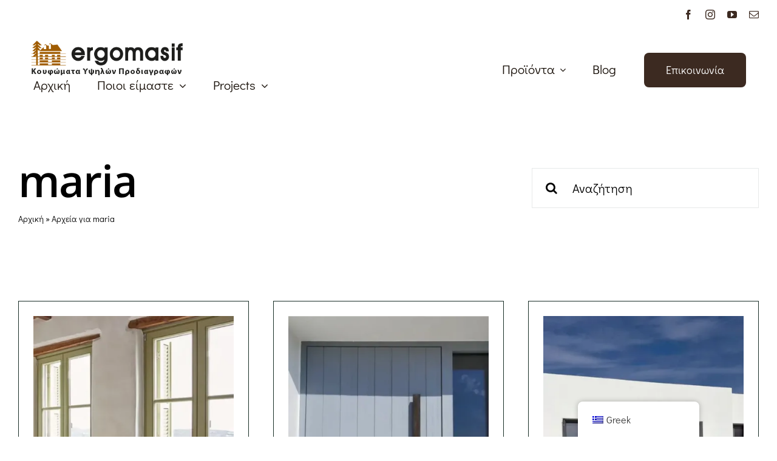

--- FILE ---
content_type: text/html; charset=UTF-8
request_url: https://ergomasif.gr/author/maria/
body_size: 17518
content:
<!DOCTYPE html>
<html class="avada-html-layout-wide avada-html-header-position-top avada-html-is-archive avada-is-100-percent-template" lang="el" prefix="og: http://ogp.me/ns# fb: http://ogp.me/ns/fb#">
<head>
	<meta http-equiv="X-UA-Compatible" content="IE=edge" />
	<meta http-equiv="Content-Type" content="text/html; charset=utf-8"/>
	<meta name="viewport" content="width=device-width, initial-scale=1, maximum-scale=1" />
	<meta name='robots' content='index, follow, max-image-preview:large, max-snippet:-1, max-video-preview:-1' />

	<!-- This site is optimized with the Yoast SEO plugin v26.6 - https://yoast.com/wordpress/plugins/seo/ -->
	<title>maria, Συντάκης στο Ξύλινα κουφώματα υψηλών προδιαγραφών</title>
	<link rel="canonical" href="https://ergomasif.gr/author/maria/" />
	<link rel="next" href="https://ergomasif.gr/author/maria/page/2/" />
	<meta property="og:locale" content="el_GR" />
	<meta property="og:type" content="profile" />
	<meta property="og:title" content="maria, Συντάκης στο Ξύλινα κουφώματα υψηλών προδιαγραφών" />
	<meta property="og:url" content="https://ergomasif.gr/author/maria/" />
	<meta property="og:site_name" content="Ξύλινα κουφώματα υψηλών προδιαγραφών" />
	<meta property="og:image" content="https://secure.gravatar.com/avatar/ec386e0f3032bf541ea95d03df7f7f23?s=500&d=mm&r=g" />
	<meta name="twitter:card" content="summary_large_image" />
	<script type="application/ld+json" class="yoast-schema-graph">{"@context":"https://schema.org","@graph":[{"@type":"ProfilePage","@id":"https://ergomasif.gr/author/maria/","url":"https://ergomasif.gr/author/maria/","name":"maria, Συντάκης στο Ξύλινα κουφώματα υψηλών προδιαγραφών","isPartOf":{"@id":"https://ergomasif.gr/#website"},"primaryImageOfPage":{"@id":"https://ergomasif.gr/author/maria/#primaryimage"},"image":{"@id":"https://ergomasif.gr/author/maria/#primaryimage"},"thumbnailUrl":"https://ergomasif.gr/wp-content/uploads/2025/11/erwtiseis-ksylina-koufwmata-ergomasif-featured.webp","breadcrumb":{"@id":"https://ergomasif.gr/author/maria/#breadcrumb"},"inLanguage":"el","potentialAction":[{"@type":"ReadAction","target":["https://ergomasif.gr/author/maria/"]}]},{"@type":"ImageObject","inLanguage":"el","@id":"https://ergomasif.gr/author/maria/#primaryimage","url":"https://ergomasif.gr/wp-content/uploads/2025/11/erwtiseis-ksylina-koufwmata-ergomasif-featured.webp","contentUrl":"https://ergomasif.gr/wp-content/uploads/2025/11/erwtiseis-ksylina-koufwmata-ergomasif-featured.webp","width":700,"height":938,"caption":"ερωτήσεις ξύλινα κουφώματα"},{"@type":"BreadcrumbList","@id":"https://ergomasif.gr/author/maria/#breadcrumb","itemListElement":[{"@type":"ListItem","position":1,"name":"Αρχική","item":"https://ergomasif.gr/"},{"@type":"ListItem","position":2,"name":"Αρχεία για maria"}]},{"@type":"WebSite","@id":"https://ergomasif.gr/#website","url":"https://ergomasif.gr/","name":"Ξύλινα κουφώματα υψηλών προδιαγραφών Ergomasif","description":"","publisher":{"@id":"https://ergomasif.gr/#organization"},"alternateName":"Ergomasif Ξύλινα Κουφώματα","potentialAction":[{"@type":"SearchAction","target":{"@type":"EntryPoint","urlTemplate":"https://ergomasif.gr/?s={search_term_string}"},"query-input":{"@type":"PropertyValueSpecification","valueRequired":true,"valueName":"search_term_string"}}],"inLanguage":"el"},{"@type":"Organization","@id":"https://ergomasif.gr/#organization","name":"Ergomasif","url":"https://ergomasif.gr/","logo":{"@type":"ImageObject","inLanguage":"el","@id":"https://ergomasif.gr/#/schema/logo/image/","url":"https://ergomasif.gr/wp-content/uploads/2023/01/ergomasif_logo_dark_3.png","contentUrl":"https://ergomasif.gr/wp-content/uploads/2023/01/ergomasif_logo_dark_3.png","width":370,"height":85,"caption":"Ergomasif"},"image":{"@id":"https://ergomasif.gr/#/schema/logo/image/"},"sameAs":["https://www.facebook.com/ergomasif.gr","https://www.instagram.com/ergomasif/","https://www.youtube.com/@ergomasif2731"]},{"@type":"Person","@id":"https://ergomasif.gr/#/schema/person/9be07a3436fd4ca7e588f6fc197d44b3","name":"maria","image":{"@type":"ImageObject","inLanguage":"el","@id":"https://ergomasif.gr/#/schema/person/image/","url":"https://secure.gravatar.com/avatar/b1b0ad592c21d9239b6d225dea292c1e4e313bf0b54e68e87e77e105c7e6de39?s=96&d=mm&r=g","contentUrl":"https://secure.gravatar.com/avatar/b1b0ad592c21d9239b6d225dea292c1e4e313bf0b54e68e87e77e105c7e6de39?s=96&d=mm&r=g","caption":"maria"},"mainEntityOfPage":{"@id":"https://ergomasif.gr/author/maria/"}}]}</script>
	<!-- / Yoast SEO plugin. -->


<link rel="alternate" type="application/rss+xml" title="Ροή RSS &raquo; Ξύλινα κουφώματα υψηλών προδιαγραφών" href="https://ergomasif.gr/feed/" />
<link rel="alternate" type="application/rss+xml" title="Ροή Σχολίων &raquo; Ξύλινα κουφώματα υψηλών προδιαγραφών" href="https://ergomasif.gr/comments/feed/" />
								<link rel="icon" href="https://ergomasif.gr/wp-content/uploads/2023/01/favicon.png" type="image/png" />
		
		
		
				<link rel="alternate" type="application/rss+xml" title="Ξύλινα κουφώματα υψηλών προδιαγραφών &raquo; Κανάλι άρθρων του/της maria" href="https://ergomasif.gr/author/maria/feed/" />
				
		<meta property="og:locale" content="el_GR"/>
		<meta property="og:type" content="profile"/>
		<meta property="og:site_name" content="Ξύλινα κουφώματα υψηλών προδιαγραφών"/>
		<meta property="og:title" content="maria, Author at Ξύλινα κουφώματα υψηλών προδιαγραφών"/>
				<meta property="og:url" content="https://ergomasif.gr/%cf%83%cf%85%cf%87%ce%bd%ce%ad%cf%82-%ce%b5%cf%81%cf%89%cf%84%ce%ae%cf%83%ce%b5%ce%b9%cf%82-%cf%80%ce%b5%ce%bb%ce%b1%cf%84%cf%8e%ce%bd-%ce%bc%ce%b1%cf%82-%ce%b5%cf%83%ce%b5%ce%af%cf%82-%cf%81%cf%89/"/>
						<meta property="og:image" content="https://ergomasif.gr/wp-content/uploads/2025/11/erwtiseis-ksylina-koufwmata-ergomasif-featured.webp"/>
		<meta property="og:image:width" content="700"/>
		<meta property="og:image:height" content="938"/>
		<meta property="og:image:type" content="image/webp"/>
				<style id='wp-img-auto-sizes-contain-inline-css' type='text/css'>
img:is([sizes=auto i],[sizes^="auto," i]){contain-intrinsic-size:3000px 1500px}
/*# sourceURL=wp-img-auto-sizes-contain-inline-css */
</style>
<link rel='stylesheet' id='trp-floater-language-switcher-style-css' href='https://ergomasif.gr/wp-content/plugins/translatepress-multilingual/assets/css/trp-floater-language-switcher.css?ver=3.0.6' type='text/css' media='all' />
<link rel='stylesheet' id='trp-language-switcher-style-css' href='https://ergomasif.gr/wp-content/plugins/translatepress-multilingual/assets/css/trp-language-switcher.css?ver=3.0.6' type='text/css' media='all' />
<link rel='stylesheet' id='child-style-css' href='https://ergomasif.gr/wp-content/themes/Avada-Child-Theme/style.css?ver=6.9' type='text/css' media='all' />
<link rel='stylesheet' id='fusion-dynamic-css-css' href='https://ergomasif.gr/wp-content/uploads/fusion-styles/939ae8e4fbf66e3e3352d2b01c1fe14c.min.css?ver=3.14.2' type='text/css' media='all' />
<link rel="https://api.w.org/" href="https://ergomasif.gr/wp-json/" /><link rel="alternate" title="JSON" type="application/json" href="https://ergomasif.gr/wp-json/wp/v2/users/2" /><link rel="EditURI" type="application/rsd+xml" title="RSD" href="https://ergomasif.gr/xmlrpc.php?rsd" />
<meta name="generator" content="WordPress 6.9" />
<link rel="alternate" hreflang="el" href="https://ergomasif.gr/author/maria/"/>
<link rel="alternate" hreflang="en-GB" href="https://ergomasif.gr/en/author/maria/"/>
<link rel="alternate" hreflang="en" href="https://ergomasif.gr/en/author/maria/"/>
<style type="text/css" id="css-fb-visibility">@media screen and (max-width: 640px){.fusion-no-small-visibility{display:none !important;}body .sm-text-align-center{text-align:center !important;}body .sm-text-align-left{text-align:left !important;}body .sm-text-align-right{text-align:right !important;}body .sm-text-align-justify{text-align:justify !important;}body .sm-flex-align-center{justify-content:center !important;}body .sm-flex-align-flex-start{justify-content:flex-start !important;}body .sm-flex-align-flex-end{justify-content:flex-end !important;}body .sm-mx-auto{margin-left:auto !important;margin-right:auto !important;}body .sm-ml-auto{margin-left:auto !important;}body .sm-mr-auto{margin-right:auto !important;}body .fusion-absolute-position-small{position:absolute;width:100%;}.awb-sticky.awb-sticky-small{ position: sticky; top: var(--awb-sticky-offset,0); }}@media screen and (min-width: 641px) and (max-width: 1024px){.fusion-no-medium-visibility{display:none !important;}body .md-text-align-center{text-align:center !important;}body .md-text-align-left{text-align:left !important;}body .md-text-align-right{text-align:right !important;}body .md-text-align-justify{text-align:justify !important;}body .md-flex-align-center{justify-content:center !important;}body .md-flex-align-flex-start{justify-content:flex-start !important;}body .md-flex-align-flex-end{justify-content:flex-end !important;}body .md-mx-auto{margin-left:auto !important;margin-right:auto !important;}body .md-ml-auto{margin-left:auto !important;}body .md-mr-auto{margin-right:auto !important;}body .fusion-absolute-position-medium{position:absolute;width:100%;}.awb-sticky.awb-sticky-medium{ position: sticky; top: var(--awb-sticky-offset,0); }}@media screen and (min-width: 1025px){.fusion-no-large-visibility{display:none !important;}body .lg-text-align-center{text-align:center !important;}body .lg-text-align-left{text-align:left !important;}body .lg-text-align-right{text-align:right !important;}body .lg-text-align-justify{text-align:justify !important;}body .lg-flex-align-center{justify-content:center !important;}body .lg-flex-align-flex-start{justify-content:flex-start !important;}body .lg-flex-align-flex-end{justify-content:flex-end !important;}body .lg-mx-auto{margin-left:auto !important;margin-right:auto !important;}body .lg-ml-auto{margin-left:auto !important;}body .lg-mr-auto{margin-right:auto !important;}body .fusion-absolute-position-large{position:absolute;width:100%;}.awb-sticky.awb-sticky-large{ position: sticky; top: var(--awb-sticky-offset,0); }}</style>		<style type="text/css" id="wp-custom-css">
			.awb-menu__open-nav-submenu-hover:before, .awb-menu__open-nav-submenu_click:before, .awb-menu__open-nav-submenu_mobile:before {
    content: "\f107";
    font-family: awb-icons;
    line-height: 1;
    color: #1A120B;
}

.awb-menu_row .menu-text  {
    display: flex;
    align-items: center;
    text-align: center;
    color: #1A120B;
    font-size: 21px;
    font-weight: 500;
}		</style>
				<script type="text/javascript">
			var doc = document.documentElement;
			doc.setAttribute( 'data-useragent', navigator.userAgent );
		</script>
		<!-- Google tag (gtag.js) -->
<script async src="https://www.googletagmanager.com/gtag/js?id=G-Q0D5ZBDJDN"></script>
<script>
  window.dataLayer = window.dataLayer || [];
  function gtag(){dataLayer.push(arguments);}
  gtag('js', new Date());

  gtag('config', 'G-Q0D5ZBDJDN');
</script>
	<meta name="google-site-verification" content="vD0RN7zfXuk3gXY_k17sRJHEBETY7GAdGWH2SgF67Aw" /><style id='global-styles-inline-css' type='text/css'>
:root{--wp--preset--aspect-ratio--square: 1;--wp--preset--aspect-ratio--4-3: 4/3;--wp--preset--aspect-ratio--3-4: 3/4;--wp--preset--aspect-ratio--3-2: 3/2;--wp--preset--aspect-ratio--2-3: 2/3;--wp--preset--aspect-ratio--16-9: 16/9;--wp--preset--aspect-ratio--9-16: 9/16;--wp--preset--color--black: #000000;--wp--preset--color--cyan-bluish-gray: #abb8c3;--wp--preset--color--white: #ffffff;--wp--preset--color--pale-pink: #f78da7;--wp--preset--color--vivid-red: #cf2e2e;--wp--preset--color--luminous-vivid-orange: #ff6900;--wp--preset--color--luminous-vivid-amber: #fcb900;--wp--preset--color--light-green-cyan: #7bdcb5;--wp--preset--color--vivid-green-cyan: #00d084;--wp--preset--color--pale-cyan-blue: #8ed1fc;--wp--preset--color--vivid-cyan-blue: #0693e3;--wp--preset--color--vivid-purple: #9b51e0;--wp--preset--color--awb-color-1: #ffffff;--wp--preset--color--awb-color-2: #f1efe6;--wp--preset--color--awb-color-3: #d5cea3;--wp--preset--color--awb-color-4: #d5cea3;--wp--preset--color--awb-color-5: #3c2a21;--wp--preset--color--awb-color-6: #2d6650;--wp--preset--color--awb-color-7: #1a2f27;--wp--preset--color--awb-color-8: #000000;--wp--preset--gradient--vivid-cyan-blue-to-vivid-purple: linear-gradient(135deg,rgb(6,147,227) 0%,rgb(155,81,224) 100%);--wp--preset--gradient--light-green-cyan-to-vivid-green-cyan: linear-gradient(135deg,rgb(122,220,180) 0%,rgb(0,208,130) 100%);--wp--preset--gradient--luminous-vivid-amber-to-luminous-vivid-orange: linear-gradient(135deg,rgb(252,185,0) 0%,rgb(255,105,0) 100%);--wp--preset--gradient--luminous-vivid-orange-to-vivid-red: linear-gradient(135deg,rgb(255,105,0) 0%,rgb(207,46,46) 100%);--wp--preset--gradient--very-light-gray-to-cyan-bluish-gray: linear-gradient(135deg,rgb(238,238,238) 0%,rgb(169,184,195) 100%);--wp--preset--gradient--cool-to-warm-spectrum: linear-gradient(135deg,rgb(74,234,220) 0%,rgb(151,120,209) 20%,rgb(207,42,186) 40%,rgb(238,44,130) 60%,rgb(251,105,98) 80%,rgb(254,248,76) 100%);--wp--preset--gradient--blush-light-purple: linear-gradient(135deg,rgb(255,206,236) 0%,rgb(152,150,240) 100%);--wp--preset--gradient--blush-bordeaux: linear-gradient(135deg,rgb(254,205,165) 0%,rgb(254,45,45) 50%,rgb(107,0,62) 100%);--wp--preset--gradient--luminous-dusk: linear-gradient(135deg,rgb(255,203,112) 0%,rgb(199,81,192) 50%,rgb(65,88,208) 100%);--wp--preset--gradient--pale-ocean: linear-gradient(135deg,rgb(255,245,203) 0%,rgb(182,227,212) 50%,rgb(51,167,181) 100%);--wp--preset--gradient--electric-grass: linear-gradient(135deg,rgb(202,248,128) 0%,rgb(113,206,126) 100%);--wp--preset--gradient--midnight: linear-gradient(135deg,rgb(2,3,129) 0%,rgb(40,116,252) 100%);--wp--preset--font-size--small: 13.5px;--wp--preset--font-size--medium: 20px;--wp--preset--font-size--large: 27px;--wp--preset--font-size--x-large: 42px;--wp--preset--font-size--normal: 18px;--wp--preset--font-size--xlarge: 36px;--wp--preset--font-size--huge: 54px;--wp--preset--spacing--20: 0.44rem;--wp--preset--spacing--30: 0.67rem;--wp--preset--spacing--40: 1rem;--wp--preset--spacing--50: 1.5rem;--wp--preset--spacing--60: 2.25rem;--wp--preset--spacing--70: 3.38rem;--wp--preset--spacing--80: 5.06rem;--wp--preset--shadow--natural: 6px 6px 9px rgba(0, 0, 0, 0.2);--wp--preset--shadow--deep: 12px 12px 50px rgba(0, 0, 0, 0.4);--wp--preset--shadow--sharp: 6px 6px 0px rgba(0, 0, 0, 0.2);--wp--preset--shadow--outlined: 6px 6px 0px -3px rgb(255, 255, 255), 6px 6px rgb(0, 0, 0);--wp--preset--shadow--crisp: 6px 6px 0px rgb(0, 0, 0);}:where(.is-layout-flex){gap: 0.5em;}:where(.is-layout-grid){gap: 0.5em;}body .is-layout-flex{display: flex;}.is-layout-flex{flex-wrap: wrap;align-items: center;}.is-layout-flex > :is(*, div){margin: 0;}body .is-layout-grid{display: grid;}.is-layout-grid > :is(*, div){margin: 0;}:where(.wp-block-columns.is-layout-flex){gap: 2em;}:where(.wp-block-columns.is-layout-grid){gap: 2em;}:where(.wp-block-post-template.is-layout-flex){gap: 1.25em;}:where(.wp-block-post-template.is-layout-grid){gap: 1.25em;}.has-black-color{color: var(--wp--preset--color--black) !important;}.has-cyan-bluish-gray-color{color: var(--wp--preset--color--cyan-bluish-gray) !important;}.has-white-color{color: var(--wp--preset--color--white) !important;}.has-pale-pink-color{color: var(--wp--preset--color--pale-pink) !important;}.has-vivid-red-color{color: var(--wp--preset--color--vivid-red) !important;}.has-luminous-vivid-orange-color{color: var(--wp--preset--color--luminous-vivid-orange) !important;}.has-luminous-vivid-amber-color{color: var(--wp--preset--color--luminous-vivid-amber) !important;}.has-light-green-cyan-color{color: var(--wp--preset--color--light-green-cyan) !important;}.has-vivid-green-cyan-color{color: var(--wp--preset--color--vivid-green-cyan) !important;}.has-pale-cyan-blue-color{color: var(--wp--preset--color--pale-cyan-blue) !important;}.has-vivid-cyan-blue-color{color: var(--wp--preset--color--vivid-cyan-blue) !important;}.has-vivid-purple-color{color: var(--wp--preset--color--vivid-purple) !important;}.has-black-background-color{background-color: var(--wp--preset--color--black) !important;}.has-cyan-bluish-gray-background-color{background-color: var(--wp--preset--color--cyan-bluish-gray) !important;}.has-white-background-color{background-color: var(--wp--preset--color--white) !important;}.has-pale-pink-background-color{background-color: var(--wp--preset--color--pale-pink) !important;}.has-vivid-red-background-color{background-color: var(--wp--preset--color--vivid-red) !important;}.has-luminous-vivid-orange-background-color{background-color: var(--wp--preset--color--luminous-vivid-orange) !important;}.has-luminous-vivid-amber-background-color{background-color: var(--wp--preset--color--luminous-vivid-amber) !important;}.has-light-green-cyan-background-color{background-color: var(--wp--preset--color--light-green-cyan) !important;}.has-vivid-green-cyan-background-color{background-color: var(--wp--preset--color--vivid-green-cyan) !important;}.has-pale-cyan-blue-background-color{background-color: var(--wp--preset--color--pale-cyan-blue) !important;}.has-vivid-cyan-blue-background-color{background-color: var(--wp--preset--color--vivid-cyan-blue) !important;}.has-vivid-purple-background-color{background-color: var(--wp--preset--color--vivid-purple) !important;}.has-black-border-color{border-color: var(--wp--preset--color--black) !important;}.has-cyan-bluish-gray-border-color{border-color: var(--wp--preset--color--cyan-bluish-gray) !important;}.has-white-border-color{border-color: var(--wp--preset--color--white) !important;}.has-pale-pink-border-color{border-color: var(--wp--preset--color--pale-pink) !important;}.has-vivid-red-border-color{border-color: var(--wp--preset--color--vivid-red) !important;}.has-luminous-vivid-orange-border-color{border-color: var(--wp--preset--color--luminous-vivid-orange) !important;}.has-luminous-vivid-amber-border-color{border-color: var(--wp--preset--color--luminous-vivid-amber) !important;}.has-light-green-cyan-border-color{border-color: var(--wp--preset--color--light-green-cyan) !important;}.has-vivid-green-cyan-border-color{border-color: var(--wp--preset--color--vivid-green-cyan) !important;}.has-pale-cyan-blue-border-color{border-color: var(--wp--preset--color--pale-cyan-blue) !important;}.has-vivid-cyan-blue-border-color{border-color: var(--wp--preset--color--vivid-cyan-blue) !important;}.has-vivid-purple-border-color{border-color: var(--wp--preset--color--vivid-purple) !important;}.has-vivid-cyan-blue-to-vivid-purple-gradient-background{background: var(--wp--preset--gradient--vivid-cyan-blue-to-vivid-purple) !important;}.has-light-green-cyan-to-vivid-green-cyan-gradient-background{background: var(--wp--preset--gradient--light-green-cyan-to-vivid-green-cyan) !important;}.has-luminous-vivid-amber-to-luminous-vivid-orange-gradient-background{background: var(--wp--preset--gradient--luminous-vivid-amber-to-luminous-vivid-orange) !important;}.has-luminous-vivid-orange-to-vivid-red-gradient-background{background: var(--wp--preset--gradient--luminous-vivid-orange-to-vivid-red) !important;}.has-very-light-gray-to-cyan-bluish-gray-gradient-background{background: var(--wp--preset--gradient--very-light-gray-to-cyan-bluish-gray) !important;}.has-cool-to-warm-spectrum-gradient-background{background: var(--wp--preset--gradient--cool-to-warm-spectrum) !important;}.has-blush-light-purple-gradient-background{background: var(--wp--preset--gradient--blush-light-purple) !important;}.has-blush-bordeaux-gradient-background{background: var(--wp--preset--gradient--blush-bordeaux) !important;}.has-luminous-dusk-gradient-background{background: var(--wp--preset--gradient--luminous-dusk) !important;}.has-pale-ocean-gradient-background{background: var(--wp--preset--gradient--pale-ocean) !important;}.has-electric-grass-gradient-background{background: var(--wp--preset--gradient--electric-grass) !important;}.has-midnight-gradient-background{background: var(--wp--preset--gradient--midnight) !important;}.has-small-font-size{font-size: var(--wp--preset--font-size--small) !important;}.has-medium-font-size{font-size: var(--wp--preset--font-size--medium) !important;}.has-large-font-size{font-size: var(--wp--preset--font-size--large) !important;}.has-x-large-font-size{font-size: var(--wp--preset--font-size--x-large) !important;}
/*# sourceURL=global-styles-inline-css */
</style>
<style id='core-block-supports-inline-css' type='text/css'>
/**
 * Core styles: block-supports
 */

/*# sourceURL=core-block-supports-inline-css */
</style>
</head>

<body class="archive author author-maria author-2 wp-theme-Avada wp-child-theme-Avada-Child-Theme translatepress-el awb-no-sidebars fusion-image-hovers fusion-pagination-sizing fusion-button_type-flat fusion-button_span-no fusion-button_gradient-linear avada-image-rollover-circle-no avada-image-rollover-yes avada-image-rollover-direction-top fusion-body ltr fusion-sticky-header no-tablet-sticky-header no-mobile-sticky-header no-mobile-slidingbar no-mobile-totop fusion-disable-outline fusion-sub-menu-fade mobile-logo-pos-left layout-wide-mode avada-has-boxed-modal-shadow- layout-scroll-offset-full avada-has-zero-margin-offset-top fusion-top-header menu-text-align-center mobile-menu-design-classic fusion-show-pagination-text fusion-header-layout-v2 avada-responsive avada-footer-fx-none avada-menu-highlight-style-bar fusion-search-form-clean fusion-main-menu-search-overlay fusion-avatar-circle avada-dropdown-styles avada-blog-layout-large avada-blog-archive-layout-large avada-header-shadow-no avada-menu-icon-position-left avada-has-megamenu-shadow avada-has-mobile-menu-search avada-has-main-nav-search-icon avada-has-breadcrumb-mobile-hidden avada-has-titlebar-bar_and_content avada-header-border-color-full-transparent avada-has-pagination-width_height avada-flyout-menu-direction-fade avada-ec-views-v1" data-awb-post-id="5757">
		<a class="skip-link screen-reader-text" href="#content">Μετάβαση στο περιεχόμενο</a>

	<div id="boxed-wrapper">
		
		<div id="wrapper" class="fusion-wrapper">
			<div id="home" style="position:relative;top:-1px;"></div>
												<div class="fusion-tb-header"><div class="fusion-fullwidth fullwidth-box fusion-builder-row-1 fusion-flex-container has-pattern-background has-mask-background nonhundred-percent-fullwidth non-hundred-percent-height-scrolling" style="--awb-border-radius-top-left:0px;--awb-border-radius-top-right:0px;--awb-border-radius-bottom-right:0px;--awb-border-radius-bottom-left:0px;--awb-flex-wrap:wrap;" ><div class="fusion-builder-row fusion-row fusion-flex-align-items-flex-end fusion-flex-content-wrap" style="max-width:1331.2px;margin-left: calc(-4% / 2 );margin-right: calc(-4% / 2 );"><div class="fusion-layout-column fusion_builder_column fusion-builder-column-0 fusion_builder_column_1_2 1_2 fusion-flex-column" style="--awb-bg-size:cover;--awb-width-large:50%;--awb-margin-top-large:16px;--awb-spacing-right-large:3.84%;--awb-margin-bottom-large:16px;--awb-spacing-left-large:3.84%;--awb-width-medium:50%;--awb-order-medium:0;--awb-spacing-right-medium:3.84%;--awb-spacing-left-medium:3.84%;--awb-width-small:100%;--awb-order-small:0;--awb-spacing-right-small:1.92%;--awb-spacing-left-small:1.92%;"><div class="fusion-column-wrapper fusion-column-has-shadow fusion-flex-justify-content-flex-start fusion-content-layout-column"></div></div><div class="fusion-layout-column fusion_builder_column fusion-builder-column-1 fusion_builder_column_1_2 1_2 fusion-flex-column" style="--awb-bg-size:cover;--awb-width-large:50%;--awb-margin-top-large:16px;--awb-spacing-right-large:3.84%;--awb-margin-bottom-large:16px;--awb-spacing-left-large:3.84%;--awb-width-medium:50%;--awb-order-medium:0;--awb-spacing-right-medium:3.84%;--awb-spacing-left-medium:3.84%;--awb-width-small:100%;--awb-order-small:0;--awb-spacing-right-small:1.92%;--awb-spacing-left-small:1.92%;"><div class="fusion-column-wrapper fusion-column-has-shadow fusion-flex-justify-content-flex-start fusion-content-layout-column"><div class="fusion-social-links fusion-social-links-1" style="--awb-margin-top:0px;--awb-margin-right:0px;--awb-margin-bottom:0px;--awb-margin-left:0px;--awb-alignment:right;--awb-box-border-top:0px;--awb-box-border-right:0px;--awb-box-border-bottom:0px;--awb-box-border-left:0px;--awb-icon-colors-hover:hsla(var(--awb-color7-h),var(--awb-color7-s),var(--awb-color7-l),calc(var(--awb-color7-a) - 20%));--awb-box-colors-hover:hsla(var(--awb-color2-h),var(--awb-color2-s),var(--awb-color2-l),calc(var(--awb-color2-a) - 20%));--awb-box-border-color:var(--awb-color2);--awb-box-border-color-hover:var(--awb-color4);"><div class="fusion-social-networks color-type-custom"><div class="fusion-social-networks-wrapper"><a class="fusion-social-network-icon fusion-tooltip fusion-facebook awb-icon-facebook" style="color:var(--awb-color5);font-size:16px;" title="Facebook" aria-label="facebook" target="_blank" rel="noopener noreferrer" href="https://www.facebook.com/ergomasif.gr"></a><a class="fusion-social-network-icon fusion-tooltip fusion-instagram awb-icon-instagram" style="color:var(--awb-color5);font-size:16px;" title="Instagram" aria-label="instagram" target="_blank" rel="noopener noreferrer" href="https://www.instagram.com/ergomasif/"></a><a class="fusion-social-network-icon fusion-tooltip fusion-youtube awb-icon-youtube" style="color:var(--awb-color5);font-size:16px;" title="YouTube" aria-label="youtube" target="_blank" rel="noopener noreferrer" href="https://www.youtube.com/@ergomasif2731"></a><a class="fusion-social-network-icon fusion-tooltip fusion-mail awb-icon-mail" style="color:var(--awb-color5);font-size:16px;" title="Email" aria-label="mail" target="_blank" rel="noopener noreferrer" href="mailto:&#115;&#097;le&#115;&#064;&#101;r&#103;&#111;&#109;asi&#102;.&#103;r"></a></div></div></div></div></div></div></div><div class="fusion-fullwidth fullwidth-box fusion-builder-row-2 fusion-flex-container has-pattern-background has-mask-background hundred-percent-fullwidth non-hundred-percent-height-scrolling fusion-sticky-container fusion-custom-z-index" style="--link_hover_color: #d5cea3;--link_color: var(--awb-color8);--awb-border-radius-top-left:0px;--awb-border-radius-top-right:0px;--awb-border-radius-bottom-right:0px;--awb-border-radius-bottom-left:0px;--awb-z-index:20000;--awb-padding-top:24px;--awb-padding-right:4vw;--awb-padding-bottom:24px;--awb-padding-left:4vw;--awb-background-color:#ffffff;--awb-flex-wrap:wrap;" data-transition-offset="0" data-scroll-offset="420" data-sticky-large-visibility="1" ><div class="fusion-builder-row fusion-row fusion-flex-align-items-stretch fusion-flex-content-wrap" style="width:104% !important;max-width:104% !important;margin-left: calc(-4% / 2 );margin-right: calc(-4% / 2 );"><div class="fusion-layout-column fusion_builder_column fusion-builder-column-2 fusion_builder_column_1_2 1_2 fusion-flex-column" style="--awb-bg-size:cover;--awb-width-large:50%;--awb-margin-top-large:0px;--awb-spacing-right-large:3.84%;--awb-margin-bottom-large:0px;--awb-spacing-left-large:3.84%;--awb-width-medium:50%;--awb-order-medium:0;--awb-spacing-right-medium:3.84%;--awb-spacing-left-medium:3.84%;--awb-width-small:100%;--awb-order-small:0;--awb-spacing-right-small:1.92%;--awb-spacing-left-small:1.92%;"><div class="fusion-column-wrapper fusion-column-has-shadow fusion-flex-justify-content-flex-start fusion-content-layout-row fusion-flex-align-items-center"><div class="fusion-image-element " style="--awb-margin-top:-5px;--awb-margin-right:64px;--awb-max-width:250px;--awb-caption-title-font-family:var(--h2_typography-font-family);--awb-caption-title-font-weight:var(--h2_typography-font-weight);--awb-caption-title-font-style:var(--h2_typography-font-style);--awb-caption-title-size:var(--h2_typography-font-size);--awb-caption-title-transform:var(--h2_typography-text-transform);--awb-caption-title-line-height:var(--h2_typography-line-height);--awb-caption-title-letter-spacing:var(--h2_typography-letter-spacing);"><span class=" has-fusion-standard-logo has-fusion-sticky-logo has-fusion-mobile-logo fusion-imageframe imageframe-none imageframe-1 hover-type-none"><a class="fusion-no-lightbox" href="https://ergomasif.gr/" target="_self"><img decoding="async" src="https://ergomasif.gr/wp-content/uploads/2023/01/ergomasif_logo_dark_3.png" data-orig-src="https://ergomasif.gr/wp-content/uploads/2023/01/ergomasif_logo_dark_3.png" srcset="data:image/svg+xml,%3Csvg%20xmlns%3D%27http%3A%2F%2Fwww.w3.org%2F2000%2Fsvg%27%20width%3D%27370%27%20height%3D%2785%27%20viewBox%3D%270%200%20370%2085%27%3E%3Crect%20width%3D%27370%27%20height%3D%2785%27%20fill-opacity%3D%220%22%2F%3E%3C%2Fsvg%3E" data-srcset="https://ergomasif.gr/wp-content/uploads/2023/01/ergomasif_logo_dark_3.png 1x, https://ergomasif.gr/wp-content/uploads/2023/01/ergomasif_logo_dark_3.png 2x" style="max-height:85px;height:auto;" retina_url="https://ergomasif.gr/wp-content/uploads/2023/01/ergomasif_logo_dark_3.png" width="370" height="85" class="lazyload img-responsive fusion-standard-logo" alt="Ξύλινα κουφώματα υψηλών προδιαγραφών Logo" /><img decoding="async" src="https://ergomasif.gr/wp-content/uploads/2023/01/ergomasif_logo_dark_3.png" data-orig-src="https://ergomasif.gr/wp-content/uploads/2023/01/ergomasif_logo_dark_3.png" srcset="data:image/svg+xml,%3Csvg%20xmlns%3D%27http%3A%2F%2Fwww.w3.org%2F2000%2Fsvg%27%20width%3D%27370%27%20height%3D%2785%27%20viewBox%3D%270%200%20370%2085%27%3E%3Crect%20width%3D%27370%27%20height%3D%2785%27%20fill-opacity%3D%220%22%2F%3E%3C%2Fsvg%3E" data-srcset="https://ergomasif.gr/wp-content/uploads/2023/01/ergomasif_logo_dark_3.png 1x, https://ergomasif.gr/wp-content/uploads/2023/01/ergomasif_logo_dark_3.png 2x" style="max-height:85px;height:auto;" retina_url="https://ergomasif.gr/wp-content/uploads/2023/01/ergomasif_logo_dark_3.png" width="370" height="85" class="lazyload img-responsive fusion-sticky-logo" alt="Ξύλινα κουφώματα υψηλών προδιαγραφών Logo" /><img decoding="async" src="https://ergomasif.gr/wp-content/uploads/2023/01/ergomasif_logo_dark_3.png" data-orig-src="https://ergomasif.gr/wp-content/uploads/2022/05/ergomasif-logo-light-1.png" srcset="data:image/svg+xml,%3Csvg%20xmlns%3D%27http%3A%2F%2Fwww.w3.org%2F2000%2Fsvg%27%20width%3D%27370%27%20height%3D%2785%27%20viewBox%3D%270%200%20370%2085%27%3E%3Crect%20width%3D%27370%27%20height%3D%2785%27%20fill-opacity%3D%220%22%2F%3E%3C%2Fsvg%3E" data-srcset="https://ergomasif.gr/wp-content/uploads/2022/05/ergomasif-logo-light-1.png 1x, 2x" style="max-height:67px;height:auto;" width="290" height="67" class="lazyload img-responsive fusion-mobile-logo" alt="Ξύλινα κουφώματα υψηλών προδιαγραφών Logo" /></a></span></div><nav class="awb-menu awb-menu_row awb-menu_em-hover mobile-mode-collapse-to-button awb-menu_icons-right awb-menu_dc-yes mobile-trigger-fullwidth-off awb-menu_mobile-toggle awb-menu_indent-left mobile-size-full-absolute loading mega-menu-loading awb-menu_desktop awb-menu_dropdown awb-menu_expand-right awb-menu_transition-slide_up" style="--awb-font-size:var(--awb-typography3-font-size);--awb-line-height:var(--awb-typography3-line-height);--awb-text-transform:none;--awb-min-height:32px;--awb-gap:36px;--awb-items-padding-top:4px;--awb-items-padding-right:4px;--awb-items-padding-bottom:4px;--awb-items-padding-left:4px;--awb-border-color:hsla(var(--awb-color1-h),var(--awb-color1-s),var(--awb-color1-l),calc(var(--awb-color1-a) - 100%));--awb-border-bottom:2px;--awb-color:var(--awb-color1);--awb-letter-spacing:var(--awb-typography3-letter-spacing);--awb-active-color:var(--awb-color1);--awb-active-border-bottom:2px;--awb-active-border-color:var(--awb-color1);--awb-submenu-color:var(--awb-color8);--awb-submenu-sep-color:rgba(255,255,255,0);--awb-submenu-items-padding-top:16px;--awb-submenu-items-padding-right:28px;--awb-submenu-items-padding-bottom:16px;--awb-submenu-items-padding-left:28px;--awb-submenu-active-bg:var(--awb-color3);--awb-submenu-active-color:var(--awb-color8);--awb-submenu-space:-2px;--awb-submenu-font-size:var(--awb-typography4-font-size);--awb-submenu-text-transform:var(--awb-typography4-text-transform);--awb-submenu-line-height:var(--awb-typography4-line-height);--awb-submenu-letter-spacing:var(--awb-typography4-letter-spacing);--awb-icons-color:var(--awb-color1);--awb-icons-hover-color:var(--awb-color4);--awb-main-justify-content:flex-start;--awb-mobile-color:var(--awb-color8);--awb-mobile-active-color:var(--awb-color8);--awb-mobile-trigger-color:#1f211c;--awb-mobile-font-size:var(--awb-typography4-font-size);--awb-mobile-text-transform:var(--awb-typography4-text-transform);--awb-mobile-line-height:var(--awb-typography4-line-height);--awb-mobile-letter-spacing:var(--awb-typography4-letter-spacing);--awb-mobile-sep-color:rgba(255,255,255,0);--awb-mobile-justify:flex-start;--awb-mobile-caret-left:auto;--awb-mobile-caret-right:0;--awb-box-shadow:2px 8px 12px -6px hsla(var(--awb-color8-h),var(--awb-color8-s),var(--awb-color8-l),calc(var(--awb-color8-a) - 80%));;--awb-fusion-font-family-typography:var(--awb-typography3-font-family);--awb-fusion-font-weight-typography:var(--awb-typography3-font-weight);--awb-fusion-font-style-typography:var(--awb-typography3-font-style);--awb-fusion-font-family-submenu-typography:var(--awb-typography4-font-family);--awb-fusion-font-weight-submenu-typography:var(--awb-typography4-font-weight);--awb-fusion-font-style-submenu-typography:var(--awb-typography4-font-style);--awb-fusion-font-family-mobile-typography:var(--awb-typography4-font-family);--awb-fusion-font-weight-mobile-typography:var(--awb-typography4-font-weight);--awb-fusion-font-style-mobile-typography:var(--awb-typography4-font-style);" aria-label="Energy Main Menu" data-breakpoint="0" data-count="0" data-transition-type="center-grow" data-transition-time="300" data-expand="right"><ul id="menu-energy-main-menu" class="fusion-menu awb-menu__main-ul awb-menu__main-ul_row"><li  id="menu-item-1763"  class="menu-item menu-item-type-post_type menu-item-object-page menu-item-home menu-item-1763 awb-menu__li awb-menu__main-li awb-menu__main-li_regular"  data-item-id="1763"><span class="awb-menu__main-background-default awb-menu__main-background-default_center-grow"></span><span class="awb-menu__main-background-active awb-menu__main-background-active_center-grow"></span><a  href="https://ergomasif.gr/" class="awb-menu__main-a awb-menu__main-a_regular"><span class="menu-text">Αρχική</span></a></li><li  id="menu-item-2754"  class="menu-item menu-item-type-custom menu-item-object-custom menu-item-has-children menu-item-2754 awb-menu__li awb-menu__main-li awb-menu__main-li_regular"  data-item-id="2754"><span class="awb-menu__main-background-default awb-menu__main-background-default_center-grow"></span><span class="awb-menu__main-background-active awb-menu__main-background-active_center-grow"></span><a  href="#" class="awb-menu__main-a awb-menu__main-a_regular"><span class="menu-text">Ποιοι είμαστε</span><span class="awb-menu__open-nav-submenu-hover"></span></a><button type="button" aria-label="Open submenu of Ποιοι είμαστε" aria-expanded="false" class="awb-menu__open-nav-submenu_mobile awb-menu__open-nav-submenu_main"></button><ul class="awb-menu__sub-ul awb-menu__sub-ul_main"><li  id="menu-item-2755"  class="menu-item menu-item-type-post_type menu-item-object-page menu-item-2755 awb-menu__li awb-menu__sub-li" ><a  href="https://ergomasif.gr/%ce%b7-%cf%86%ce%b9%ce%bb%ce%bf%cf%83%ce%bf%cf%86%ce%af%ce%b1-%ce%bc%ce%b1%cf%82/" class="awb-menu__sub-a"><span>Η φιλοσοφία μας</span></a></li><li  id="menu-item-2792"  class="menu-item menu-item-type-post_type menu-item-object-page menu-item-2792 awb-menu__li awb-menu__sub-li" ><a  href="https://ergomasif.gr/%cf%83%ce%b7%ce%bc%ce%b5%ce%af%ce%b1-%cf%85%cf%80%ce%b5%cf%81%ce%bf%cf%87%ce%ae%cf%82/" class="awb-menu__sub-a"><span>Σημεία υπεροχής</span></a></li><li  id="menu-item-2833"  class="menu-item menu-item-type-post_type menu-item-object-page menu-item-2833 awb-menu__li awb-menu__sub-li" ><a  href="https://ergomasif.gr/%ce%bc%ce%bf%ce%bd%ce%ac%ce%b4%ce%b5%cf%82-%cf%80%ce%b1%cf%81%ce%b1%ce%b3%cf%89%ce%b3%ce%ae%cf%82/" class="awb-menu__sub-a"><span>Μονάδες παραγωγής</span></a></li><li  id="menu-item-2863"  class="menu-item menu-item-type-post_type menu-item-object-page menu-item-2863 awb-menu__li awb-menu__sub-li" ><a  href="https://ergomasif.gr/%ce%bf%cf%86%ce%ad%ce%bb%ce%b7-%cf%84%ce%bf%cf%85-%ce%be%cf%8d%ce%bb%ce%bf%cf%85-%ce%ba%ce%b1%ce%b9-%ce%bf%ce%b9%ce%ba%ce%bf%ce%bb%ce%bf%ce%b3%ce%af%ce%b1/" class="awb-menu__sub-a"><span>Οφέλη του ξύλου και οικολογία</span></a></li></ul></li><li  id="menu-item-4250"  class="menu-item menu-item-type-custom menu-item-object-custom menu-item-has-children menu-item-4250 awb-menu__li awb-menu__main-li awb-menu__main-li_regular"  data-item-id="4250"><span class="awb-menu__main-background-default awb-menu__main-background-default_center-grow"></span><span class="awb-menu__main-background-active awb-menu__main-background-active_center-grow"></span><a  href="#" class="awb-menu__main-a awb-menu__main-a_regular"><span class="menu-text">Projects</span><span class="awb-menu__open-nav-submenu-hover"></span></a><button type="button" aria-label="Open submenu of Projects" aria-expanded="false" class="awb-menu__open-nav-submenu_mobile awb-menu__open-nav-submenu_main"></button><ul class="awb-menu__sub-ul awb-menu__sub-ul_main"><li  id="menu-item-3448"  class="menu-item menu-item-type-post_type menu-item-object-page menu-item-3448 awb-menu__li awb-menu__sub-li" ><a  href="https://ergomasif.gr/%ce%be%ce%b5%ce%bd%ce%bf%ce%b4%ce%bf%cf%87%ce%b5%ce%af%ce%b1/" class="awb-menu__sub-a"><span>Ξενοδοχεία</span></a></li><li  id="menu-item-2691"  class="menu-item menu-item-type-post_type menu-item-object-page menu-item-2691 awb-menu__li awb-menu__sub-li" ><a  href="https://ergomasif.gr/%ce%b9%ce%b4%ce%b9%cf%89%cf%84%ce%b9%ce%ba%ce%ac-%ce%ad%cf%81%ce%b3%ce%b1/" class="awb-menu__sub-a"><span>Ιδιωτικά έργα</span></a></li><li  id="menu-item-3389"  class="menu-item menu-item-type-post_type menu-item-object-page menu-item-3389 awb-menu__li awb-menu__sub-li" ><a  href="https://ergomasif.gr/%ce%bc%ce%b5%ce%b3%ce%ac%ce%bb%ce%b1-%ce%ad%cf%81%ce%b3%ce%b1/" class="awb-menu__sub-a"><span>Μεγάλα έργα</span></a></li><li  id="menu-item-2695"  class="menu-item menu-item-type-post_type menu-item-object-page menu-item-2695 awb-menu__li awb-menu__sub-li" ><a  href="https://ergomasif.gr/%ce%b4%ce%b9%ce%b1%cf%84%ce%b7%cf%81%ce%b7%cf%84%ce%ad%ce%b1-%ce%ba%cf%84%ce%af%cf%81%ce%b9%ce%b1/" class="awb-menu__sub-a"><span>Διατηρητέα κτίρια</span></a></li></ul></li></ul></nav></div></div><div class="fusion-layout-column fusion_builder_column fusion-builder-column-3 fusion_builder_column_1_2 1_2 fusion-flex-column" style="--awb-bg-size:cover;--awb-width-large:50%;--awb-margin-top-large:0px;--awb-spacing-right-large:3.84%;--awb-margin-bottom-large:0px;--awb-spacing-left-large:3.84%;--awb-width-medium:50%;--awb-order-medium:0;--awb-spacing-right-medium:3.84%;--awb-spacing-left-medium:3.84%;--awb-width-small:100%;--awb-order-small:0;--awb-spacing-right-small:1.92%;--awb-spacing-left-small:1.92%;"><div class="fusion-column-wrapper fusion-column-has-shadow fusion-flex-justify-content-flex-end fusion-content-layout-row fusion-flex-align-items-center"><nav class="awb-menu awb-menu_row awb-menu_em-hover mobile-mode-collapse-to-button awb-menu_icons-right awb-menu_dc-yes mobile-trigger-fullwidth-off awb-menu_mobile-toggle awb-menu_indent-left mobile-size-full-absolute loading mega-menu-loading awb-menu_desktop awb-menu_dropdown awb-menu_expand-right awb-menu_transition-slide_up" style="--awb-font-size:var(--awb-typography5-font-size);--awb-line-height:var(--awb-typography4-line-height);--awb-text-transform:none;--awb-min-height:32px;--awb-gap:36px;--awb-items-padding-top:4px;--awb-items-padding-right:4px;--awb-items-padding-bottom:4px;--awb-items-padding-left:4px;--awb-border-color:hsla(var(--awb-color1-h),var(--awb-color1-s),var(--awb-color1-l),calc(var(--awb-color1-a) - 100%));--awb-border-bottom:2px;--awb-color:var(--awb-color1);--awb-letter-spacing:var(--awb-typography4-letter-spacing);--awb-active-color:var(--awb-color1);--awb-active-border-bottom:2px;--awb-active-border-color:var(--awb-color1);--awb-submenu-color:var(--awb-color8);--awb-submenu-sep-color:rgba(255,255,255,0.02);--awb-submenu-items-padding-top:16px;--awb-submenu-items-padding-right:28px;--awb-submenu-items-padding-bottom:16px;--awb-submenu-items-padding-left:28px;--awb-submenu-border-radius-top-left:8px;--awb-submenu-border-radius-top-right:8px;--awb-submenu-border-radius-bottom-right:8px;--awb-submenu-border-radius-bottom-left:8px;--awb-submenu-active-bg:var(--awb-color3);--awb-submenu-active-color:var(--awb-color8);--awb-submenu-space:8px;--awb-submenu-font-size:var(--awb-typography4-font-size);--awb-submenu-text-transform:var(--awb-typography4-text-transform);--awb-submenu-line-height:var(--awb-typography4-line-height);--awb-submenu-letter-spacing:var(--awb-typography4-letter-spacing);--awb-icons-color:var(--awb-color1);--awb-icons-hover-color:var(--awb-color4);--awb-main-justify-content:flex-start;--awb-mobile-bg:var(--awb-color1);--awb-mobile-color:var(--awb-color8);--awb-mobile-active-bg:var(--awb-color3);--awb-mobile-active-color:var(--awb-color8);--awb-mobile-trigger-color:#1f211c;--awb-mobile-font-size:var(--awb-typography4-font-size);--awb-mobile-text-transform:var(--awb-typography4-text-transform);--awb-mobile-line-height:var(--awb-typography4-line-height);--awb-mobile-letter-spacing:var(--awb-typography4-letter-spacing);--awb-mobile-sep-color:rgba(255,255,255,0);--awb-mobile-justify:flex-start;--awb-mobile-caret-left:auto;--awb-mobile-caret-right:0;--awb-box-shadow:2px 8px 12px -6px hsla(var(--awb-color8-h),var(--awb-color8-s),var(--awb-color8-l),calc(var(--awb-color8-a) - 80%));;--awb-fusion-font-family-typography:var(--awb-typography4-font-family);--awb-fusion-font-weight-typography:var(--awb-typography4-font-weight);--awb-fusion-font-style-typography:var(--awb-typography4-font-style);--awb-fusion-font-family-submenu-typography:var(--awb-typography4-font-family);--awb-fusion-font-weight-submenu-typography:var(--awb-typography4-font-weight);--awb-fusion-font-style-submenu-typography:var(--awb-typography4-font-style);--awb-fusion-font-family-mobile-typography:var(--awb-typography4-font-family);--awb-fusion-font-weight-mobile-typography:var(--awb-typography4-font-weight);--awb-fusion-font-style-mobile-typography:var(--awb-typography4-font-style);" aria-label="Energy Secondary Menu" data-breakpoint="0" data-count="1" data-transition-type="center-grow" data-transition-time="300" data-expand="right"><ul id="menu-energy-secondary-menu" class="fusion-menu awb-menu__main-ul awb-menu__main-ul_row"><li  id="menu-item-2938"  class="menu-item menu-item-type-custom menu-item-object-custom menu-item-has-children menu-item-2938 awb-menu__li awb-menu__main-li awb-menu__main-li_regular"  data-item-id="2938"><span class="awb-menu__main-background-default awb-menu__main-background-default_center-grow"></span><span class="awb-menu__main-background-active awb-menu__main-background-active_center-grow"></span><a  href="#" class="awb-menu__main-a awb-menu__main-a_regular"><span class="menu-text">Προϊόντα</span><span class="awb-menu__open-nav-submenu-hover"></span></a><button type="button" aria-label="Open submenu of Προϊόντα" aria-expanded="false" class="awb-menu__open-nav-submenu_mobile awb-menu__open-nav-submenu_main"></button><ul class="awb-menu__sub-ul awb-menu__sub-ul_main"><li  id="menu-item-2939"  class="menu-item menu-item-type-post_type menu-item-object-page menu-item-2939 awb-menu__li awb-menu__sub-li" ><a  href="https://ergomasif.gr/%ce%be%cf%8d%ce%bb%ce%b9%ce%bd%ce%b5%cf%82-%cf%80%cf%8c%cf%81%cf%84%ce%b5%cf%82-%ce%b5%ce%be%cf%8e%cf%80%ce%bf%cf%81%cf%84%ce%b5%cf%82/" class="awb-menu__sub-a"><span>Ξύλινες πόρτες Εξώπορτες</span></a></li><li  id="menu-item-2993"  class="menu-item menu-item-type-post_type menu-item-object-page menu-item-2993 awb-menu__li awb-menu__sub-li" ><a  href="https://ergomasif.gr/%ce%be%cf%8d%ce%bb%ce%b9%ce%bd%ce%b1-%cf%80%ce%b1%cf%81%ce%ac%ce%b8%cf%85%cf%81%ce%b1-%ce%ba%ce%b1%ce%b9-%ce%bc%cf%80%ce%b1%ce%bb%ce%ba%ce%bf%ce%bd%cf%8c%cf%80%ce%bf%cf%81%cf%84%ce%b5%cf%82/" class="awb-menu__sub-a"><span>Ξύλινα παράθυρα και μπαλκονόπορτες</span></a></li><li  id="menu-item-3032"  class="menu-item menu-item-type-post_type menu-item-object-page menu-item-3032 awb-menu__li awb-menu__sub-li" ><a  href="https://ergomasif.gr/%cf%83%ce%ba%ce%af%ce%b1%cf%83%ce%b7/" class="awb-menu__sub-a"><span>Σκίαση</span></a></li><li  id="menu-item-3041"  class="menu-item menu-item-type-post_type menu-item-object-page menu-item-3041 awb-menu__li awb-menu__sub-li" ><a  href="https://ergomasif.gr/%ce%b5%ce%bd%ce%b5%cf%81%ce%b3%ce%b5%ce%b9%ce%b1%ce%ba%ce%ac-%ce%ba%ce%bf%cf%85%cf%86%cf%8e%ce%bc%ce%b1%cf%84%ce%b1-%cf%80%ce%b1%ce%b8%ce%b7%cf%84%ce%b9%ce%ba%ce%ae%cf%82-%cf%84%ce%b5%cf%87%ce%bd/" class="awb-menu__sub-a"><span>Ενεργειακά κουφώματα παθητικής τεχνολογίας</span></a></li><li  id="menu-item-3052"  class="menu-item menu-item-type-post_type menu-item-object-page menu-item-3052 awb-menu__li awb-menu__sub-li" ><a  href="https://ergomasif.gr/%cf%80%ce%b1%ce%b8%ce%b7%cf%84%ce%b9%ce%ba%ce%ac-%ce%b7%ce%bb%ce%b9%ce%b1%ce%ba%ce%ac-%cf%83%cf%85%cf%83%cf%84%ce%ae%ce%bc%ce%b1%cf%84%ce%b1/" class="awb-menu__sub-a"><span>Παθητικά ηλιακά συστήματα</span></a></li><li  id="menu-item-3077"  class="menu-item menu-item-type-post_type menu-item-object-page menu-item-3077 awb-menu__li awb-menu__sub-li" ><a  href="https://ergomasif.gr/%cf%83%ce%ae%cf%84%ce%b5%cf%82/" class="awb-menu__sub-a"><span>Σήτες</span></a></li></ul></li><li  id="menu-item-4196"  class="menu-item menu-item-type-custom menu-item-object-custom menu-item-4196 awb-menu__li awb-menu__main-li awb-menu__main-li_regular"  data-item-id="4196"><span class="awb-menu__main-background-default awb-menu__main-background-default_center-grow"></span><span class="awb-menu__main-background-active awb-menu__main-background-active_center-grow"></span><a  href="https://ergomasif.gr/%ce%bd%ce%ad%ce%b1-%ce%b1%ce%bd%ce%b1%ce%ba%ce%bf%ce%b9%ce%bd%cf%8e%cf%83%ce%b5%ce%b9%cf%82/" class="awb-menu__main-a awb-menu__main-a_regular"><span class="menu-text">Blog</span></a></li></ul></nav><div ><a class="fusion-button button-flat fusion-button-default-size button-default fusion-button-default button-1 fusion-button-default-span fusion-button-default-type" style="--button_margin-left:42px;" target="_self" title="Contact" aria-label="Contact" href="https://ergomasif.gr/contact/"><span class="fusion-button-text awb-button__text awb-button__text--default">Επικοινωνία</span></a></div></div></div></div></div>
</div>		<div id="sliders-container" class="fusion-slider-visibility">
					</div>
											
			<section class="fusion-page-title-bar fusion-tb-page-title-bar"><div class="fusion-fullwidth fullwidth-box fusion-builder-row-3 fusion-flex-container nonhundred-percent-fullwidth non-hundred-percent-height-scrolling" style="--awb-border-radius-top-left:0px;--awb-border-radius-top-right:0px;--awb-border-radius-bottom-right:0px;--awb-border-radius-bottom-left:0px;--awb-padding-top:48px;--awb-padding-bottom:42px;--awb-padding-top-small:20px;--awb-padding-bottom-small:20px;--awb-margin-bottom:2px;--awb-background-color:var(--awb-color1);--awb-flex-wrap:wrap;" ><div class="fusion-builder-row fusion-row fusion-flex-align-items-center fusion-flex-justify-content-center fusion-flex-content-wrap" style="max-width:1331.2px;margin-left: calc(-4% / 2 );margin-right: calc(-4% / 2 );"><div class="fusion-layout-column fusion_builder_column fusion-builder-column-4 fusion_builder_column_2_3 2_3 fusion-flex-column" style="--awb-bg-size:cover;--awb-width-large:66.666666666667%;--awb-margin-top-large:16px;--awb-spacing-right-large:2.88%;--awb-margin-bottom-large:16px;--awb-spacing-left-large:2.88%;--awb-width-medium:100%;--awb-order-medium:0;--awb-spacing-right-medium:1.92%;--awb-margin-bottom-medium:0px;--awb-spacing-left-medium:1.92%;--awb-width-small:100%;--awb-order-small:0;--awb-spacing-right-small:1.92%;--awb-spacing-left-small:1.92%;"><div class="fusion-column-wrapper fusion-column-has-shadow fusion-flex-justify-content-flex-start fusion-content-layout-column"><div class="fusion-title title fusion-title-1 fusion-sep-none fusion-title-text fusion-title-size-one" style="--awb-margin-bottom:12px;"><h1 class="fusion-title-heading title-heading-left md-text-align-center sm-text-align-center fusion-responsive-typography-calculated" style="margin:0;--fontSize:72;line-height:var(--awb-typography1-line-height);">maria</h1></div><nav class="fusion-breadcrumbs awb-yoast-breadcrumbs fusion-breadcrumbs-1" style="--awb-breadcrumb-sep:&#039; • &#039;;" aria-label="Breadcrumb"><span><span><a href="https://ergomasif.gr/">Αρχική</a></span> » <span class="breadcrumb_last" aria-current="page">Αρχεία για maria</span></span></nav></div></div><div class="fusion-layout-column fusion_builder_column fusion-builder-column-5 fusion_builder_column_1_3 1_3 fusion-flex-column" style="--awb-bg-size:cover;--awb-width-large:33.333333333333%;--awb-margin-top-large:16px;--awb-spacing-right-large:5.76%;--awb-margin-bottom-large:16px;--awb-spacing-left-large:5.76%;--awb-width-medium:50%;--awb-order-medium:0;--awb-spacing-right-medium:3.84%;--awb-spacing-left-medium:3.84%;--awb-width-small:100%;--awb-order-small:0;--awb-spacing-right-small:1.92%;--awb-spacing-left-small:1.92%;"><div class="fusion-column-wrapper fusion-column-has-shadow fusion-flex-justify-content-flex-start fusion-content-layout-column"><div class="fusion-search-element fusion-search-element-1 fusion-search-form-clean" style="--awb-input-height:66px;--awb-text-size:20px;">		<form role="search" class="searchform fusion-search-form  fusion-live-search fusion-search-form-clean" method="get" action="https://ergomasif.gr/">
			<div class="fusion-search-form-content">

				
				<div class="fusion-search-field search-field">
					<label><span class="screen-reader-text">Αναζήτηση για:</span>
													<input type="search" class="s fusion-live-search-input" name="s" id="fusion-live-search-input-0" autocomplete="off" placeholder="Αναζήτηση " required aria-required="true" aria-label="Αναζήτηση "/>
											</label>
				</div>
				<div class="fusion-search-button search-button">
					<input type="submit" class="fusion-search-submit searchsubmit" aria-label="Αναζήτηση" value="&#xf002;" />
										<div class="fusion-slider-loading"></div>
									</div>

				<input type="hidden" name="post_type[]" value="post" /><input type="hidden" name="post_type[]" value="avada_portfolio" /><input type="hidden" name="search_limit_to_post_titles" value="0" /><input type="hidden" name="add_woo_product_skus" value="0" /><input type="hidden" name="live_min_character" value="4" /><input type="hidden" name="live_posts_per_page" value="100" /><input type="hidden" name="live_search_display_featured_image" value="1" /><input type="hidden" name="live_search_display_post_type" value="1" /><input type="hidden" name="fs" value="1" />
			</div>


							<div class="fusion-search-results-wrapper"><div class="fusion-search-results"></div></div>
			
		</form>
		</div></div></div></div></div>
</section>
						<main id="main" class="clearfix width-100">
				<div class="fusion-row" style="max-width:100%;">

<section id="content" style="">
			<div class="post-content">
			<div class="fusion-fullwidth fullwidth-box fusion-builder-row-4 fusion-flex-container nonhundred-percent-fullwidth non-hundred-percent-height-scrolling" style="--awb-border-radius-top-left:0px;--awb-border-radius-top-right:0px;--awb-border-radius-bottom-right:0px;--awb-border-radius-bottom-left:0px;--awb-padding-top:48px;--awb-padding-bottom:96px;--awb-padding-top-small:24px;--awb-padding-bottom-small:30px;--awb-flex-wrap:wrap;" ><div class="fusion-builder-row fusion-row fusion-flex-align-items-flex-start fusion-flex-content-wrap" style="max-width:1331.2px;margin-left: calc(-4% / 2 );margin-right: calc(-4% / 2 );"><div class="fusion-layout-column fusion_builder_column fusion-builder-column-6 fusion_builder_column_1_1 1_1 fusion-flex-column" style="--awb-bg-size:cover;--awb-width-large:100%;--awb-margin-top-large:16px;--awb-spacing-right-large:1.92%;--awb-margin-bottom-large:16px;--awb-spacing-left-large:1.92%;--awb-width-medium:100%;--awb-order-medium:0;--awb-spacing-right-medium:1.92%;--awb-spacing-left-medium:1.92%;--awb-width-small:100%;--awb-order-small:0;--awb-spacing-right-small:1.92%;--awb-spacing-left-small:1.92%;"><div class="fusion-column-wrapper fusion-column-has-shadow fusion-flex-justify-content-flex-start fusion-content-layout-column"><div class="fusion-post-cards-archives-tb" data-infinite-post-class="post" ><div class="fusion-post-cards fusion-post-cards-1 fusion-grid-archive fusion-grid-columns-3" style="--awb-columns:3;"><ul class="fusion-grid fusion-grid-3 fusion-flex-align-items-flex-start fusion-grid-posts-cards fusion-grid-container-infinite" data-pages="9"><li class="fusion-layout-column fusion_builder_column fusion-builder-column-7 fusion-flex-column post-card fusion-grid-column fusion-post-cards-grid-column" style="--awb-padding-top:24px;--awb-padding-right:24px;--awb-padding-bottom:24px;--awb-padding-left:24px;--awb-bg-color:var(--awb-color1);--awb-bg-color-hover:var(--awb-color1);--awb-bg-size:cover;--awb-border-color:var(--awb-color7);--awb-border-top:1px;--awb-border-right:1px;--awb-border-bottom:1px;--awb-border-left:1px;--awb-border-style:solid;--awb-transform:translateY(0px);--awb-transform-hover:translateY(-6px);--awb-flex-grow:0;--awb-flex-shrink:0;--awb-flex-grow-medium:0;--awb-flex-shrink-medium:0;--awb-flex-grow-small:0;--awb-flex-shrink-small:0;"><div class="fusion-column-wrapper fusion-column-has-shadow fusion-flex-justify-content-flex-start fusion-content-layout-column"><div class="fusion-classic-product-image-wrapper fusion-woo-product-image fusion-post-card-image fusion-post-card-image-1 product-images has-aspect-ratio" data-layout="crossfade" style="--awb-margin-bottom:20px;--awb-aspect-ratio:1 / 1;"><a href="https://ergomasif.gr/%cf%83%cf%85%cf%87%ce%bd%ce%ad%cf%82-%ce%b5%cf%81%cf%89%cf%84%ce%ae%cf%83%ce%b5%ce%b9%cf%82-%cf%80%ce%b5%ce%bb%ce%b1%cf%84%cf%8e%ce%bd-%ce%bc%ce%b1%cf%82-%ce%b5%cf%83%ce%b5%ce%af%cf%82-%cf%81%cf%89/" title="Συχνές ερωτήσεις πελατών μας. Εσείς ρωτάτε εμείς απαντάμε."><div class="featured-image">
		<img fetchpriority="high" decoding="async" width="700" height="938" src="https://ergomasif.gr/wp-content/uploads/2025/11/erwtiseis-ksylina-koufwmata-ergomasif-featured.webp" class="attachment-full size-full lazyload wp-post-image" alt="ερωτήσεις ξύλινα κουφώματα" srcset="data:image/svg+xml,%3Csvg%20xmlns%3D%27http%3A%2F%2Fwww.w3.org%2F2000%2Fsvg%27%20width%3D%27700%27%20height%3D%27938%27%20viewBox%3D%270%200%20700%20938%27%3E%3Crect%20width%3D%27700%27%20height%3D%27938%27%20fill-opacity%3D%220%22%2F%3E%3C%2Fsvg%3E" data-orig-src="https://ergomasif.gr/wp-content/uploads/2025/11/erwtiseis-ksylina-koufwmata-ergomasif-featured.webp" data-srcset="https://ergomasif.gr/wp-content/uploads/2025/11/erwtiseis-ksylina-koufwmata-ergomasif-featured-200x268.webp 200w, https://ergomasif.gr/wp-content/uploads/2025/11/erwtiseis-ksylina-koufwmata-ergomasif-featured-400x536.webp 400w, https://ergomasif.gr/wp-content/uploads/2025/11/erwtiseis-ksylina-koufwmata-ergomasif-featured-600x804.webp 600w, https://ergomasif.gr/wp-content/uploads/2025/11/erwtiseis-ksylina-koufwmata-ergomasif-featured.webp 700w" data-sizes="auto" />
	</div>
</a></div><div class="fusion-text fusion-text-1 fusion-text-no-margin" style="--awb-font-size:var(--awb-typography5-font-size);--awb-line-height:var(--awb-typography5-line-height);--awb-letter-spacing:var(--awb-typography5-letter-spacing);--awb-text-transform:var(--awb-typography5-text-transform);--awb-text-color:var(--awb-color8);--awb-margin-bottom:12px;--awb-text-font-family:var(--awb-typography3-font-family);--awb-text-font-weight:var(--awb-typography3-font-weight);--awb-text-font-style:var(--awb-typography3-font-style);"><p><a href="https://ergomasif.gr/category/%cf%87%cf%81%ce%ae%cf%83%ce%b9%ce%bc%ce%b5%cf%82-%cf%80%ce%bb%ce%b7%cf%81%ce%bf%cf%86%ce%bf%cf%81%ce%af%ce%b5%cf%82/" title="Χρήσιμες πληροφορίες">Χρήσιμες πληροφορίες</a></p>
</div><div class="fusion-title title fusion-title-2 fusion-sep-none fusion-title-text fusion-title-size-four" style="--awb-margin-top:0px;--awb-margin-bottom:16px;--awb-margin-top-small:0px;--awb-margin-bottom-small:16px;--awb-link-color:var(--awb-color8);--awb-font-size:var(--awb-custom_typography_1-font-size);"><h4 class="fusion-title-heading title-heading-left fusion-responsive-typography-calculated" style="font-family:var(--awb-custom_typography_1-font-family);font-weight:var(--awb-custom_typography_1-font-weight);font-style:var(--awb-custom_typography_1-font-style);margin:0;letter-spacing:var(--awb-custom_typography_1-letter-spacing);text-transform:var(--awb-typography1-text-transform);font-size:1em;--fontSize:24;line-height:var(--awb-custom_typography_1-line-height);"><a href="https://ergomasif.gr/%cf%83%cf%85%cf%87%ce%bd%ce%ad%cf%82-%ce%b5%cf%81%cf%89%cf%84%ce%ae%cf%83%ce%b5%ce%b9%cf%82-%cf%80%ce%b5%ce%bb%ce%b1%cf%84%cf%8e%ce%bd-%ce%bc%ce%b1%cf%82-%ce%b5%cf%83%ce%b5%ce%af%cf%82-%cf%81%cf%89/" class="awb-custom-text-color awb-custom-text-hover-color" target="_self">Συχνές ερωτήσεις πελατών μας. Εσείς ρωτάτε εμείς απαντάμε.</a></h4></div><div ><a class="fusion-button button-flat fusion-button-default-size button-custom fusion-button-default button-2 fusion-button-default-span fusion-button-default-type" style="--button_accent_color:var(--awb-color8);--button_border_color:var(--awb-color2);--button_accent_hover_color:var(--awb-color5);--button_border_hover_color:var(--awb-color4);--button_border_width-top:0px;--button_border_width-right:0px;--button_border_width-bottom:2px;--button_border_width-left:0px;--button-border-radius-top-left:0px;--button-border-radius-top-right:0px;--button-border-radius-bottom-right:0px;--button-border-radius-bottom-left:0px;--button_gradient_top_color:hsla(var(--awb-color1-h),var(--awb-color1-s),var(--awb-color1-l),calc(var(--awb-color1-a) - 100%));--button_gradient_bottom_color:hsla(var(--awb-color1-h),var(--awb-color1-s),var(--awb-color1-l),calc(var(--awb-color1-a) - 100%));--button_gradient_top_color_hover:hsla(var(--awb-color1-h),var(--awb-color1-s),var(--awb-color1-l),calc(var(--awb-color1-a) - 100%));--button_gradient_bottom_color_hover:hsla(var(--awb-color1-h),var(--awb-color1-s),var(--awb-color1-l),calc(var(--awb-color1-a) - 100%));--button_font_size:16px;--button_padding-top:0px;--button_padding-right:1px;--button_padding-bottom:3px;--button_padding-left:1px;" target="_self" href="https://ergomasif.gr/%cf%83%cf%85%cf%87%ce%bd%ce%ad%cf%82-%ce%b5%cf%81%cf%89%cf%84%ce%ae%cf%83%ce%b5%ce%b9%cf%82-%cf%80%ce%b5%ce%bb%ce%b1%cf%84%cf%8e%ce%bd-%ce%bc%ce%b1%cf%82-%ce%b5%cf%83%ce%b5%ce%af%cf%82-%cf%81%cf%89/"><span class="fusion-button-text awb-button__text awb-button__text--default">Read Article</span><i class="energy-arrow awb-button__icon awb-button__icon--default button-icon-right" aria-hidden="true"></i></a></div></div></li>
<li class="fusion-layout-column fusion_builder_column fusion-builder-column-8 fusion-flex-column post-card fusion-grid-column fusion-post-cards-grid-column" style="--awb-padding-top:24px;--awb-padding-right:24px;--awb-padding-bottom:24px;--awb-padding-left:24px;--awb-bg-color:var(--awb-color1);--awb-bg-color-hover:var(--awb-color1);--awb-bg-size:cover;--awb-border-color:var(--awb-color7);--awb-border-top:1px;--awb-border-right:1px;--awb-border-bottom:1px;--awb-border-left:1px;--awb-border-style:solid;--awb-transform:translateY(0px);--awb-transform-hover:translateY(-6px);--awb-flex-grow:0;--awb-flex-shrink:0;--awb-flex-grow-medium:0;--awb-flex-shrink-medium:0;--awb-flex-grow-small:0;--awb-flex-shrink-small:0;"><div class="fusion-column-wrapper fusion-column-has-shadow fusion-flex-justify-content-flex-start fusion-content-layout-column"><div class="fusion-classic-product-image-wrapper fusion-woo-product-image fusion-post-card-image fusion-post-card-image-1 product-images has-aspect-ratio" data-layout="crossfade" style="--awb-margin-bottom:20px;--awb-aspect-ratio:1 / 1;"><a href="https://ergomasif.gr/%ce%be%cf%8d%ce%bb%ce%b9%ce%bd%ce%b5%cf%82-%cf%80%cf%8c%cf%81%cf%84%ce%b5%cf%82-%cf%85%cf%88%ce%b7%ce%bb%ce%ae%cf%82-%ce%b1%ce%bd%cf%84%ce%bf%cf%87%ce%ae%cf%82/" title="Ξύλινες πόρτες υψηλής αντοχής"><div class="featured-image">
		<img decoding="async" width="700" height="938" src="https://ergomasif.gr/wp-content/uploads/2025/11/ksylines-portes-antoxis-featured.webp" class="attachment-full size-full lazyload wp-post-image" alt="Ξύλινες πόρτες υψηλής αντοχής" srcset="data:image/svg+xml,%3Csvg%20xmlns%3D%27http%3A%2F%2Fwww.w3.org%2F2000%2Fsvg%27%20width%3D%27700%27%20height%3D%27938%27%20viewBox%3D%270%200%20700%20938%27%3E%3Crect%20width%3D%27700%27%20height%3D%27938%27%20fill-opacity%3D%220%22%2F%3E%3C%2Fsvg%3E" data-orig-src="https://ergomasif.gr/wp-content/uploads/2025/11/ksylines-portes-antoxis-featured.webp" data-srcset="https://ergomasif.gr/wp-content/uploads/2025/11/ksylines-portes-antoxis-featured-200x268.webp 200w, https://ergomasif.gr/wp-content/uploads/2025/11/ksylines-portes-antoxis-featured-400x536.webp 400w, https://ergomasif.gr/wp-content/uploads/2025/11/ksylines-portes-antoxis-featured-600x804.webp 600w, https://ergomasif.gr/wp-content/uploads/2025/11/ksylines-portes-antoxis-featured.webp 700w" data-sizes="auto" />
	</div>
</a></div><div class="fusion-text fusion-text-2 fusion-text-no-margin" style="--awb-font-size:var(--awb-typography5-font-size);--awb-line-height:var(--awb-typography5-line-height);--awb-letter-spacing:var(--awb-typography5-letter-spacing);--awb-text-transform:var(--awb-typography5-text-transform);--awb-text-color:var(--awb-color8);--awb-margin-bottom:12px;--awb-text-font-family:var(--awb-typography3-font-family);--awb-text-font-weight:var(--awb-typography3-font-weight);--awb-text-font-style:var(--awb-typography3-font-style);"><p><a href="https://ergomasif.gr/category/%cf%87%cf%81%ce%ae%cf%83%ce%b9%ce%bc%ce%b5%cf%82-%cf%80%ce%bb%ce%b7%cf%81%ce%bf%cf%86%ce%bf%cf%81%ce%af%ce%b5%cf%82/" title="Χρήσιμες πληροφορίες">Χρήσιμες πληροφορίες</a></p>
</div><div class="fusion-title title fusion-title-3 fusion-sep-none fusion-title-text fusion-title-size-four" style="--awb-margin-top:0px;--awb-margin-bottom:16px;--awb-margin-top-small:0px;--awb-margin-bottom-small:16px;--awb-link-color:var(--awb-color8);--awb-font-size:var(--awb-custom_typography_1-font-size);"><h4 class="fusion-title-heading title-heading-left fusion-responsive-typography-calculated" style="font-family:var(--awb-custom_typography_1-font-family);font-weight:var(--awb-custom_typography_1-font-weight);font-style:var(--awb-custom_typography_1-font-style);margin:0;letter-spacing:var(--awb-custom_typography_1-letter-spacing);text-transform:var(--awb-typography1-text-transform);font-size:1em;--fontSize:24;line-height:var(--awb-custom_typography_1-line-height);"><a href="https://ergomasif.gr/%ce%be%cf%8d%ce%bb%ce%b9%ce%bd%ce%b5%cf%82-%cf%80%cf%8c%cf%81%cf%84%ce%b5%cf%82-%cf%85%cf%88%ce%b7%ce%bb%ce%ae%cf%82-%ce%b1%ce%bd%cf%84%ce%bf%cf%87%ce%ae%cf%82/" class="awb-custom-text-color awb-custom-text-hover-color" target="_self">Ξύλινες πόρτες υψηλής αντοχής</a></h4></div><div ><a class="fusion-button button-flat fusion-button-default-size button-custom fusion-button-default button-3 fusion-button-default-span fusion-button-default-type" style="--button_accent_color:var(--awb-color8);--button_border_color:var(--awb-color2);--button_accent_hover_color:var(--awb-color5);--button_border_hover_color:var(--awb-color4);--button_border_width-top:0px;--button_border_width-right:0px;--button_border_width-bottom:2px;--button_border_width-left:0px;--button-border-radius-top-left:0px;--button-border-radius-top-right:0px;--button-border-radius-bottom-right:0px;--button-border-radius-bottom-left:0px;--button_gradient_top_color:hsla(var(--awb-color1-h),var(--awb-color1-s),var(--awb-color1-l),calc(var(--awb-color1-a) - 100%));--button_gradient_bottom_color:hsla(var(--awb-color1-h),var(--awb-color1-s),var(--awb-color1-l),calc(var(--awb-color1-a) - 100%));--button_gradient_top_color_hover:hsla(var(--awb-color1-h),var(--awb-color1-s),var(--awb-color1-l),calc(var(--awb-color1-a) - 100%));--button_gradient_bottom_color_hover:hsla(var(--awb-color1-h),var(--awb-color1-s),var(--awb-color1-l),calc(var(--awb-color1-a) - 100%));--button_font_size:16px;--button_padding-top:0px;--button_padding-right:1px;--button_padding-bottom:3px;--button_padding-left:1px;" target="_self" href="https://ergomasif.gr/%ce%be%cf%8d%ce%bb%ce%b9%ce%bd%ce%b5%cf%82-%cf%80%cf%8c%cf%81%cf%84%ce%b5%cf%82-%cf%85%cf%88%ce%b7%ce%bb%ce%ae%cf%82-%ce%b1%ce%bd%cf%84%ce%bf%cf%87%ce%ae%cf%82/"><span class="fusion-button-text awb-button__text awb-button__text--default">Read Article</span><i class="energy-arrow awb-button__icon awb-button__icon--default button-icon-right" aria-hidden="true"></i></a></div></div></li>
<li class="fusion-layout-column fusion_builder_column fusion-builder-column-9 fusion-flex-column post-card fusion-grid-column fusion-post-cards-grid-column" style="--awb-padding-top:24px;--awb-padding-right:24px;--awb-padding-bottom:24px;--awb-padding-left:24px;--awb-bg-color:var(--awb-color1);--awb-bg-color-hover:var(--awb-color1);--awb-bg-size:cover;--awb-border-color:var(--awb-color7);--awb-border-top:1px;--awb-border-right:1px;--awb-border-bottom:1px;--awb-border-left:1px;--awb-border-style:solid;--awb-transform:translateY(0px);--awb-transform-hover:translateY(-6px);--awb-flex-grow:0;--awb-flex-shrink:0;--awb-flex-grow-medium:0;--awb-flex-shrink-medium:0;--awb-flex-grow-small:0;--awb-flex-shrink-small:0;"><div class="fusion-column-wrapper fusion-column-has-shadow fusion-flex-justify-content-flex-start fusion-content-layout-column"><div class="fusion-classic-product-image-wrapper fusion-woo-product-image fusion-post-card-image fusion-post-card-image-1 product-images has-aspect-ratio" data-layout="crossfade" style="--awb-margin-bottom:20px;--awb-aspect-ratio:1 / 1;"><a href="https://ergomasif.gr/%cf%80%ce%bf%ce%bb%cf%85%cf%84%ce%b5%ce%bb%ce%b5%ce%af%cf%82-%ce%ba%ce%b1%cf%84%ce%bf%ce%b9%ce%ba%ce%af%ce%b5%cf%82-%cf%83%cf%84%ce%b7-%ce%bc%ce%b1%ce%ba%cf%81%ce%b9%ce%ac-%ce%bc%cf%8d%cf%84%ce%b7/" title="Πολυτελείς κατοικίες στη Μακριά Μύτη Πάρου"><div class="featured-image">
		<img decoding="async" width="700" height="938" src="https://ergomasif.gr/wp-content/uploads/2025/10/ksylina-koufwmata-polyteleis-katoikies-paros-featured.webp" class="attachment-full size-full lazyload wp-post-image" alt="ξύλινα κουφώματα Πάρος πολυτελείς κατοικίες" srcset="data:image/svg+xml,%3Csvg%20xmlns%3D%27http%3A%2F%2Fwww.w3.org%2F2000%2Fsvg%27%20width%3D%27700%27%20height%3D%27938%27%20viewBox%3D%270%200%20700%20938%27%3E%3Crect%20width%3D%27700%27%20height%3D%27938%27%20fill-opacity%3D%220%22%2F%3E%3C%2Fsvg%3E" data-orig-src="https://ergomasif.gr/wp-content/uploads/2025/10/ksylina-koufwmata-polyteleis-katoikies-paros-featured.webp" data-srcset="https://ergomasif.gr/wp-content/uploads/2025/10/ksylina-koufwmata-polyteleis-katoikies-paros-featured-200x268.webp 200w, https://ergomasif.gr/wp-content/uploads/2025/10/ksylina-koufwmata-polyteleis-katoikies-paros-featured-400x536.webp 400w, https://ergomasif.gr/wp-content/uploads/2025/10/ksylina-koufwmata-polyteleis-katoikies-paros-featured-600x804.webp 600w, https://ergomasif.gr/wp-content/uploads/2025/10/ksylina-koufwmata-polyteleis-katoikies-paros-featured.webp 700w" data-sizes="auto" />
	</div>
</a></div><div class="fusion-text fusion-text-3 fusion-text-no-margin" style="--awb-font-size:var(--awb-typography5-font-size);--awb-line-height:var(--awb-typography5-line-height);--awb-letter-spacing:var(--awb-typography5-letter-spacing);--awb-text-transform:var(--awb-typography5-text-transform);--awb-text-color:var(--awb-color8);--awb-margin-bottom:12px;--awb-text-font-family:var(--awb-typography3-font-family);--awb-text-font-weight:var(--awb-typography3-font-weight);--awb-text-font-style:var(--awb-typography3-font-style);"><p><a href="https://ergomasif.gr/category/%cf%84%ce%b1-%ce%ad%cf%81%ce%b3%ce%b1-%ce%bc%ce%b1%cf%82/" title="Τα έργα μας">Τα έργα μας</a></p>
</div><div class="fusion-title title fusion-title-4 fusion-sep-none fusion-title-text fusion-title-size-four" style="--awb-margin-top:0px;--awb-margin-bottom:16px;--awb-margin-top-small:0px;--awb-margin-bottom-small:16px;--awb-link-color:var(--awb-color8);--awb-font-size:var(--awb-custom_typography_1-font-size);"><h4 class="fusion-title-heading title-heading-left fusion-responsive-typography-calculated" style="font-family:var(--awb-custom_typography_1-font-family);font-weight:var(--awb-custom_typography_1-font-weight);font-style:var(--awb-custom_typography_1-font-style);margin:0;letter-spacing:var(--awb-custom_typography_1-letter-spacing);text-transform:var(--awb-typography1-text-transform);font-size:1em;--fontSize:24;line-height:var(--awb-custom_typography_1-line-height);"><a href="https://ergomasif.gr/%cf%80%ce%bf%ce%bb%cf%85%cf%84%ce%b5%ce%bb%ce%b5%ce%af%cf%82-%ce%ba%ce%b1%cf%84%ce%bf%ce%b9%ce%ba%ce%af%ce%b5%cf%82-%cf%83%cf%84%ce%b7-%ce%bc%ce%b1%ce%ba%cf%81%ce%b9%ce%ac-%ce%bc%cf%8d%cf%84%ce%b7/" class="awb-custom-text-color awb-custom-text-hover-color" target="_self">Πολυτελείς κατοικίες στη Μακριά Μύτη Πάρου</a></h4></div><div ><a class="fusion-button button-flat fusion-button-default-size button-custom fusion-button-default button-4 fusion-button-default-span fusion-button-default-type" style="--button_accent_color:var(--awb-color8);--button_border_color:var(--awb-color2);--button_accent_hover_color:var(--awb-color5);--button_border_hover_color:var(--awb-color4);--button_border_width-top:0px;--button_border_width-right:0px;--button_border_width-bottom:2px;--button_border_width-left:0px;--button-border-radius-top-left:0px;--button-border-radius-top-right:0px;--button-border-radius-bottom-right:0px;--button-border-radius-bottom-left:0px;--button_gradient_top_color:hsla(var(--awb-color1-h),var(--awb-color1-s),var(--awb-color1-l),calc(var(--awb-color1-a) - 100%));--button_gradient_bottom_color:hsla(var(--awb-color1-h),var(--awb-color1-s),var(--awb-color1-l),calc(var(--awb-color1-a) - 100%));--button_gradient_top_color_hover:hsla(var(--awb-color1-h),var(--awb-color1-s),var(--awb-color1-l),calc(var(--awb-color1-a) - 100%));--button_gradient_bottom_color_hover:hsla(var(--awb-color1-h),var(--awb-color1-s),var(--awb-color1-l),calc(var(--awb-color1-a) - 100%));--button_font_size:16px;--button_padding-top:0px;--button_padding-right:1px;--button_padding-bottom:3px;--button_padding-left:1px;" target="_self" href="https://ergomasif.gr/%cf%80%ce%bf%ce%bb%cf%85%cf%84%ce%b5%ce%bb%ce%b5%ce%af%cf%82-%ce%ba%ce%b1%cf%84%ce%bf%ce%b9%ce%ba%ce%af%ce%b5%cf%82-%cf%83%cf%84%ce%b7-%ce%bc%ce%b1%ce%ba%cf%81%ce%b9%ce%ac-%ce%bc%cf%8d%cf%84%ce%b7/"><span class="fusion-button-text awb-button__text awb-button__text--default">Read Article</span><i class="energy-arrow awb-button__icon awb-button__icon--default button-icon-right" aria-hidden="true"></i></a></div></div></li>
<li class="fusion-layout-column fusion_builder_column fusion-builder-column-10 fusion-flex-column post-card fusion-grid-column fusion-post-cards-grid-column" style="--awb-padding-top:24px;--awb-padding-right:24px;--awb-padding-bottom:24px;--awb-padding-left:24px;--awb-bg-color:var(--awb-color1);--awb-bg-color-hover:var(--awb-color1);--awb-bg-size:cover;--awb-border-color:var(--awb-color7);--awb-border-top:1px;--awb-border-right:1px;--awb-border-bottom:1px;--awb-border-left:1px;--awb-border-style:solid;--awb-transform:translateY(0px);--awb-transform-hover:translateY(-6px);--awb-flex-grow:0;--awb-flex-shrink:0;--awb-flex-grow-medium:0;--awb-flex-shrink-medium:0;--awb-flex-grow-small:0;--awb-flex-shrink-small:0;"><div class="fusion-column-wrapper fusion-column-has-shadow fusion-flex-justify-content-flex-start fusion-content-layout-column"><div class="fusion-classic-product-image-wrapper fusion-woo-product-image fusion-post-card-image fusion-post-card-image-1 product-images has-aspect-ratio" data-layout="crossfade" style="--awb-margin-bottom:20px;--awb-aspect-ratio:1 / 1;"><a href="https://ergomasif.gr/%cf%80%ce%b1%cf%81%ce%b1%ce%b4%ce%bf%cf%83%ce%b9%ce%b1%ce%ba%ce%ac-%ce%be%cf%8d%ce%bb%ce%b9%ce%bd%ce%b1-%cf%80%ce%b1%ce%bd%cf%84%ce%b6%ce%bf%cf%8d%cf%81%ce%b9%ce%b1-%ce%b7-%ce%b4%cf%85%ce%bd%ce%b1/" title="Παραδοσιακά ξύλινα παντζούρια. Η δυναμική επιστροφή τους στη σύγχρονη αρχιτεκτονική"><div class="featured-image">
		<img decoding="async" width="700" height="938" src="https://ergomasif.gr/wp-content/uploads/2025/08/ksylina-paradosiaka-pantzouria-ergomasif-featured.webp" class="attachment-full size-full lazyload wp-post-image" alt="ξύλινα παραδοσιακά παντζούρια ergomasif" srcset="data:image/svg+xml,%3Csvg%20xmlns%3D%27http%3A%2F%2Fwww.w3.org%2F2000%2Fsvg%27%20width%3D%27700%27%20height%3D%27938%27%20viewBox%3D%270%200%20700%20938%27%3E%3Crect%20width%3D%27700%27%20height%3D%27938%27%20fill-opacity%3D%220%22%2F%3E%3C%2Fsvg%3E" data-orig-src="https://ergomasif.gr/wp-content/uploads/2025/08/ksylina-paradosiaka-pantzouria-ergomasif-featured.webp" data-srcset="https://ergomasif.gr/wp-content/uploads/2025/08/ksylina-paradosiaka-pantzouria-ergomasif-featured-200x268.webp 200w, https://ergomasif.gr/wp-content/uploads/2025/08/ksylina-paradosiaka-pantzouria-ergomasif-featured-400x536.webp 400w, https://ergomasif.gr/wp-content/uploads/2025/08/ksylina-paradosiaka-pantzouria-ergomasif-featured-600x804.webp 600w, https://ergomasif.gr/wp-content/uploads/2025/08/ksylina-paradosiaka-pantzouria-ergomasif-featured.webp 700w" data-sizes="auto" />
	</div>
</a></div><div class="fusion-text fusion-text-4 fusion-text-no-margin" style="--awb-font-size:var(--awb-typography5-font-size);--awb-line-height:var(--awb-typography5-line-height);--awb-letter-spacing:var(--awb-typography5-letter-spacing);--awb-text-transform:var(--awb-typography5-text-transform);--awb-text-color:var(--awb-color8);--awb-margin-bottom:12px;--awb-text-font-family:var(--awb-typography3-font-family);--awb-text-font-weight:var(--awb-typography3-font-weight);--awb-text-font-style:var(--awb-typography3-font-style);"><p><a href="https://ergomasif.gr/category/%cf%87%cf%81%ce%ae%cf%83%ce%b9%ce%bc%ce%b5%cf%82-%cf%80%ce%bb%ce%b7%cf%81%ce%bf%cf%86%ce%bf%cf%81%ce%af%ce%b5%cf%82/" title="Χρήσιμες πληροφορίες">Χρήσιμες πληροφορίες</a></p>
</div><div class="fusion-title title fusion-title-5 fusion-sep-none fusion-title-text fusion-title-size-four" style="--awb-margin-top:0px;--awb-margin-bottom:16px;--awb-margin-top-small:0px;--awb-margin-bottom-small:16px;--awb-link-color:var(--awb-color8);--awb-font-size:var(--awb-custom_typography_1-font-size);"><h4 class="fusion-title-heading title-heading-left fusion-responsive-typography-calculated" style="font-family:var(--awb-custom_typography_1-font-family);font-weight:var(--awb-custom_typography_1-font-weight);font-style:var(--awb-custom_typography_1-font-style);margin:0;letter-spacing:var(--awb-custom_typography_1-letter-spacing);text-transform:var(--awb-typography1-text-transform);font-size:1em;--fontSize:24;line-height:var(--awb-custom_typography_1-line-height);"><a href="https://ergomasif.gr/%cf%80%ce%b1%cf%81%ce%b1%ce%b4%ce%bf%cf%83%ce%b9%ce%b1%ce%ba%ce%ac-%ce%be%cf%8d%ce%bb%ce%b9%ce%bd%ce%b1-%cf%80%ce%b1%ce%bd%cf%84%ce%b6%ce%bf%cf%8d%cf%81%ce%b9%ce%b1-%ce%b7-%ce%b4%cf%85%ce%bd%ce%b1/" class="awb-custom-text-color awb-custom-text-hover-color" target="_self">Παραδοσιακά ξύλινα παντζούρια. Η δυναμική επιστροφή τους στη σύγχρονη αρχιτεκτονική</a></h4></div><div ><a class="fusion-button button-flat fusion-button-default-size button-custom fusion-button-default button-5 fusion-button-default-span fusion-button-default-type" style="--button_accent_color:var(--awb-color8);--button_border_color:var(--awb-color2);--button_accent_hover_color:var(--awb-color5);--button_border_hover_color:var(--awb-color4);--button_border_width-top:0px;--button_border_width-right:0px;--button_border_width-bottom:2px;--button_border_width-left:0px;--button-border-radius-top-left:0px;--button-border-radius-top-right:0px;--button-border-radius-bottom-right:0px;--button-border-radius-bottom-left:0px;--button_gradient_top_color:hsla(var(--awb-color1-h),var(--awb-color1-s),var(--awb-color1-l),calc(var(--awb-color1-a) - 100%));--button_gradient_bottom_color:hsla(var(--awb-color1-h),var(--awb-color1-s),var(--awb-color1-l),calc(var(--awb-color1-a) - 100%));--button_gradient_top_color_hover:hsla(var(--awb-color1-h),var(--awb-color1-s),var(--awb-color1-l),calc(var(--awb-color1-a) - 100%));--button_gradient_bottom_color_hover:hsla(var(--awb-color1-h),var(--awb-color1-s),var(--awb-color1-l),calc(var(--awb-color1-a) - 100%));--button_font_size:16px;--button_padding-top:0px;--button_padding-right:1px;--button_padding-bottom:3px;--button_padding-left:1px;" target="_self" href="https://ergomasif.gr/%cf%80%ce%b1%cf%81%ce%b1%ce%b4%ce%bf%cf%83%ce%b9%ce%b1%ce%ba%ce%ac-%ce%be%cf%8d%ce%bb%ce%b9%ce%bd%ce%b1-%cf%80%ce%b1%ce%bd%cf%84%ce%b6%ce%bf%cf%8d%cf%81%ce%b9%ce%b1-%ce%b7-%ce%b4%cf%85%ce%bd%ce%b1/"><span class="fusion-button-text awb-button__text awb-button__text--default">Read Article</span><i class="energy-arrow awb-button__icon awb-button__icon--default button-icon-right" aria-hidden="true"></i></a></div></div></li>
<li class="fusion-layout-column fusion_builder_column fusion-builder-column-11 fusion-flex-column post-card fusion-grid-column fusion-post-cards-grid-column" style="--awb-padding-top:24px;--awb-padding-right:24px;--awb-padding-bottom:24px;--awb-padding-left:24px;--awb-bg-color:var(--awb-color1);--awb-bg-color-hover:var(--awb-color1);--awb-bg-size:cover;--awb-border-color:var(--awb-color7);--awb-border-top:1px;--awb-border-right:1px;--awb-border-bottom:1px;--awb-border-left:1px;--awb-border-style:solid;--awb-transform:translateY(0px);--awb-transform-hover:translateY(-6px);--awb-flex-grow:0;--awb-flex-shrink:0;--awb-flex-grow-medium:0;--awb-flex-shrink-medium:0;--awb-flex-grow-small:0;--awb-flex-shrink-small:0;"><div class="fusion-column-wrapper fusion-column-has-shadow fusion-flex-justify-content-flex-start fusion-content-layout-column"><div class="fusion-classic-product-image-wrapper fusion-woo-product-image fusion-post-card-image fusion-post-card-image-1 product-images has-aspect-ratio" data-layout="crossfade" style="--awb-margin-bottom:20px;--awb-aspect-ratio:1 / 1;"><a href="https://ergomasif.gr/%ce%bf%ce%bb%ce%bf%ce%ba%ce%bb%ce%ae%cf%81%cf%89%cf%83%ce%b7-%ce%ad%cf%81%ce%b3%ce%bf%cf%85-%cf%80%ce%bf%ce%bb%cf%85%cf%84%ce%b5%ce%bb%ce%bf%cf%8d%cf%82-%ce%ba%ce%b1%cf%84%ce%bf%ce%b9%ce%ba%ce%af/" title="Ολοκλήρωση έργου πολυτελούς κατοικίας στην Αντίπαρο"><div class="featured-image">
		<img decoding="async" width="700" height="938" src="https://ergomasif.gr/wp-content/uploads/2025/07/ksylina-koufwmata-antiparos-ergomasif-featured.webp" class="attachment-full size-full lazyload wp-post-image" alt="" srcset="data:image/svg+xml,%3Csvg%20xmlns%3D%27http%3A%2F%2Fwww.w3.org%2F2000%2Fsvg%27%20width%3D%27700%27%20height%3D%27938%27%20viewBox%3D%270%200%20700%20938%27%3E%3Crect%20width%3D%27700%27%20height%3D%27938%27%20fill-opacity%3D%220%22%2F%3E%3C%2Fsvg%3E" data-orig-src="https://ergomasif.gr/wp-content/uploads/2025/07/ksylina-koufwmata-antiparos-ergomasif-featured.webp" data-srcset="https://ergomasif.gr/wp-content/uploads/2025/07/ksylina-koufwmata-antiparos-ergomasif-featured-200x268.webp 200w, https://ergomasif.gr/wp-content/uploads/2025/07/ksylina-koufwmata-antiparos-ergomasif-featured-400x536.webp 400w, https://ergomasif.gr/wp-content/uploads/2025/07/ksylina-koufwmata-antiparos-ergomasif-featured-600x804.webp 600w, https://ergomasif.gr/wp-content/uploads/2025/07/ksylina-koufwmata-antiparos-ergomasif-featured.webp 700w" data-sizes="auto" />
	</div>
</a></div><div class="fusion-text fusion-text-5 fusion-text-no-margin" style="--awb-font-size:var(--awb-typography5-font-size);--awb-line-height:var(--awb-typography5-line-height);--awb-letter-spacing:var(--awb-typography5-letter-spacing);--awb-text-transform:var(--awb-typography5-text-transform);--awb-text-color:var(--awb-color8);--awb-margin-bottom:12px;--awb-text-font-family:var(--awb-typography3-font-family);--awb-text-font-weight:var(--awb-typography3-font-weight);--awb-text-font-style:var(--awb-typography3-font-style);"><p><a href="https://ergomasif.gr/category/%cf%84%ce%b1-%ce%ad%cf%81%ce%b3%ce%b1-%ce%bc%ce%b1%cf%82/" title="Τα έργα μας">Τα έργα μας</a></p>
</div><div class="fusion-title title fusion-title-6 fusion-sep-none fusion-title-text fusion-title-size-four" style="--awb-margin-top:0px;--awb-margin-bottom:16px;--awb-margin-top-small:0px;--awb-margin-bottom-small:16px;--awb-link-color:var(--awb-color8);--awb-font-size:var(--awb-custom_typography_1-font-size);"><h4 class="fusion-title-heading title-heading-left fusion-responsive-typography-calculated" style="font-family:var(--awb-custom_typography_1-font-family);font-weight:var(--awb-custom_typography_1-font-weight);font-style:var(--awb-custom_typography_1-font-style);margin:0;letter-spacing:var(--awb-custom_typography_1-letter-spacing);text-transform:var(--awb-typography1-text-transform);font-size:1em;--fontSize:24;line-height:var(--awb-custom_typography_1-line-height);"><a href="https://ergomasif.gr/%ce%bf%ce%bb%ce%bf%ce%ba%ce%bb%ce%ae%cf%81%cf%89%cf%83%ce%b7-%ce%ad%cf%81%ce%b3%ce%bf%cf%85-%cf%80%ce%bf%ce%bb%cf%85%cf%84%ce%b5%ce%bb%ce%bf%cf%8d%cf%82-%ce%ba%ce%b1%cf%84%ce%bf%ce%b9%ce%ba%ce%af/" class="awb-custom-text-color awb-custom-text-hover-color" target="_self">Ολοκλήρωση έργου πολυτελούς κατοικίας στην Αντίπαρο</a></h4></div><div ><a class="fusion-button button-flat fusion-button-default-size button-custom fusion-button-default button-6 fusion-button-default-span fusion-button-default-type" style="--button_accent_color:var(--awb-color8);--button_border_color:var(--awb-color2);--button_accent_hover_color:var(--awb-color5);--button_border_hover_color:var(--awb-color4);--button_border_width-top:0px;--button_border_width-right:0px;--button_border_width-bottom:2px;--button_border_width-left:0px;--button-border-radius-top-left:0px;--button-border-radius-top-right:0px;--button-border-radius-bottom-right:0px;--button-border-radius-bottom-left:0px;--button_gradient_top_color:hsla(var(--awb-color1-h),var(--awb-color1-s),var(--awb-color1-l),calc(var(--awb-color1-a) - 100%));--button_gradient_bottom_color:hsla(var(--awb-color1-h),var(--awb-color1-s),var(--awb-color1-l),calc(var(--awb-color1-a) - 100%));--button_gradient_top_color_hover:hsla(var(--awb-color1-h),var(--awb-color1-s),var(--awb-color1-l),calc(var(--awb-color1-a) - 100%));--button_gradient_bottom_color_hover:hsla(var(--awb-color1-h),var(--awb-color1-s),var(--awb-color1-l),calc(var(--awb-color1-a) - 100%));--button_font_size:16px;--button_padding-top:0px;--button_padding-right:1px;--button_padding-bottom:3px;--button_padding-left:1px;" target="_self" href="https://ergomasif.gr/%ce%bf%ce%bb%ce%bf%ce%ba%ce%bb%ce%ae%cf%81%cf%89%cf%83%ce%b7-%ce%ad%cf%81%ce%b3%ce%bf%cf%85-%cf%80%ce%bf%ce%bb%cf%85%cf%84%ce%b5%ce%bb%ce%bf%cf%8d%cf%82-%ce%ba%ce%b1%cf%84%ce%bf%ce%b9%ce%ba%ce%af/"><span class="fusion-button-text awb-button__text awb-button__text--default">Read Article</span><i class="energy-arrow awb-button__icon awb-button__icon--default button-icon-right" aria-hidden="true"></i></a></div></div></li>
<li class="fusion-layout-column fusion_builder_column fusion-builder-column-12 fusion-flex-column post-card fusion-grid-column fusion-post-cards-grid-column" style="--awb-padding-top:24px;--awb-padding-right:24px;--awb-padding-bottom:24px;--awb-padding-left:24px;--awb-bg-color:var(--awb-color1);--awb-bg-color-hover:var(--awb-color1);--awb-bg-size:cover;--awb-border-color:var(--awb-color7);--awb-border-top:1px;--awb-border-right:1px;--awb-border-bottom:1px;--awb-border-left:1px;--awb-border-style:solid;--awb-transform:translateY(0px);--awb-transform-hover:translateY(-6px);--awb-flex-grow:0;--awb-flex-shrink:0;--awb-flex-grow-medium:0;--awb-flex-shrink-medium:0;--awb-flex-grow-small:0;--awb-flex-shrink-small:0;"><div class="fusion-column-wrapper fusion-column-has-shadow fusion-flex-justify-content-flex-start fusion-content-layout-column"><div class="fusion-classic-product-image-wrapper fusion-woo-product-image fusion-post-card-image fusion-post-card-image-1 product-images has-aspect-ratio" data-layout="crossfade" style="--awb-margin-bottom:20px;--awb-aspect-ratio:1 / 1;"><a href="https://ergomasif.gr/%ce%b3%ce%b9%ce%b1%cf%84%ce%af-%ce%bd%ce%b1-%ce%b5%cf%80%ce%b9%ce%bb%ce%ad%ce%be%ce%b5%ce%b9%cf%82-%ce%be%cf%8d%ce%bb%ce%b9%ce%bd%ce%b5%cf%82-%cf%80%cf%8c%cf%81%cf%84%ce%b5%cf%82-%ce%b1%cf%80%cf%8c/" title="Γιατί να επιλέξεις ξύλινες πόρτες από την Ergomasif"><div class="featured-image">
		<img decoding="async" width="700" height="938" src="https://ergomasif.gr/wp-content/uploads/2025/07/xilines-portes-ergomaif-featured.webp" class="attachment-full size-full lazyload wp-post-image" alt="" srcset="data:image/svg+xml,%3Csvg%20xmlns%3D%27http%3A%2F%2Fwww.w3.org%2F2000%2Fsvg%27%20width%3D%27700%27%20height%3D%27938%27%20viewBox%3D%270%200%20700%20938%27%3E%3Crect%20width%3D%27700%27%20height%3D%27938%27%20fill-opacity%3D%220%22%2F%3E%3C%2Fsvg%3E" data-orig-src="https://ergomasif.gr/wp-content/uploads/2025/07/xilines-portes-ergomaif-featured.webp" data-srcset="https://ergomasif.gr/wp-content/uploads/2025/07/xilines-portes-ergomaif-featured-200x268.webp 200w, https://ergomasif.gr/wp-content/uploads/2025/07/xilines-portes-ergomaif-featured-400x536.webp 400w, https://ergomasif.gr/wp-content/uploads/2025/07/xilines-portes-ergomaif-featured-600x804.webp 600w, https://ergomasif.gr/wp-content/uploads/2025/07/xilines-portes-ergomaif-featured.webp 700w" data-sizes="auto" />
	</div>
</a></div><div class="fusion-text fusion-text-6 fusion-text-no-margin" style="--awb-font-size:var(--awb-typography5-font-size);--awb-line-height:var(--awb-typography5-line-height);--awb-letter-spacing:var(--awb-typography5-letter-spacing);--awb-text-transform:var(--awb-typography5-text-transform);--awb-text-color:var(--awb-color8);--awb-margin-bottom:12px;--awb-text-font-family:var(--awb-typography3-font-family);--awb-text-font-weight:var(--awb-typography3-font-weight);--awb-text-font-style:var(--awb-typography3-font-style);"><p><a href="https://ergomasif.gr/category/%cf%87%cf%81%ce%ae%cf%83%ce%b9%ce%bc%ce%b5%cf%82-%cf%80%ce%bb%ce%b7%cf%81%ce%bf%cf%86%ce%bf%cf%81%ce%af%ce%b5%cf%82/" title="Χρήσιμες πληροφορίες">Χρήσιμες πληροφορίες</a></p>
</div><div class="fusion-title title fusion-title-7 fusion-sep-none fusion-title-text fusion-title-size-four" style="--awb-margin-top:0px;--awb-margin-bottom:16px;--awb-margin-top-small:0px;--awb-margin-bottom-small:16px;--awb-link-color:var(--awb-color8);--awb-font-size:var(--awb-custom_typography_1-font-size);"><h4 class="fusion-title-heading title-heading-left fusion-responsive-typography-calculated" style="font-family:var(--awb-custom_typography_1-font-family);font-weight:var(--awb-custom_typography_1-font-weight);font-style:var(--awb-custom_typography_1-font-style);margin:0;letter-spacing:var(--awb-custom_typography_1-letter-spacing);text-transform:var(--awb-typography1-text-transform);font-size:1em;--fontSize:24;line-height:var(--awb-custom_typography_1-line-height);"><a href="https://ergomasif.gr/%ce%b3%ce%b9%ce%b1%cf%84%ce%af-%ce%bd%ce%b1-%ce%b5%cf%80%ce%b9%ce%bb%ce%ad%ce%be%ce%b5%ce%b9%cf%82-%ce%be%cf%8d%ce%bb%ce%b9%ce%bd%ce%b5%cf%82-%cf%80%cf%8c%cf%81%cf%84%ce%b5%cf%82-%ce%b1%cf%80%cf%8c/" class="awb-custom-text-color awb-custom-text-hover-color" target="_self">Γιατί να επιλέξεις ξύλινες πόρτες από την Ergomasif</a></h4></div><div ><a class="fusion-button button-flat fusion-button-default-size button-custom fusion-button-default button-7 fusion-button-default-span fusion-button-default-type" style="--button_accent_color:var(--awb-color8);--button_border_color:var(--awb-color2);--button_accent_hover_color:var(--awb-color5);--button_border_hover_color:var(--awb-color4);--button_border_width-top:0px;--button_border_width-right:0px;--button_border_width-bottom:2px;--button_border_width-left:0px;--button-border-radius-top-left:0px;--button-border-radius-top-right:0px;--button-border-radius-bottom-right:0px;--button-border-radius-bottom-left:0px;--button_gradient_top_color:hsla(var(--awb-color1-h),var(--awb-color1-s),var(--awb-color1-l),calc(var(--awb-color1-a) - 100%));--button_gradient_bottom_color:hsla(var(--awb-color1-h),var(--awb-color1-s),var(--awb-color1-l),calc(var(--awb-color1-a) - 100%));--button_gradient_top_color_hover:hsla(var(--awb-color1-h),var(--awb-color1-s),var(--awb-color1-l),calc(var(--awb-color1-a) - 100%));--button_gradient_bottom_color_hover:hsla(var(--awb-color1-h),var(--awb-color1-s),var(--awb-color1-l),calc(var(--awb-color1-a) - 100%));--button_font_size:16px;--button_padding-top:0px;--button_padding-right:1px;--button_padding-bottom:3px;--button_padding-left:1px;" target="_self" href="https://ergomasif.gr/%ce%b3%ce%b9%ce%b1%cf%84%ce%af-%ce%bd%ce%b1-%ce%b5%cf%80%ce%b9%ce%bb%ce%ad%ce%be%ce%b5%ce%b9%cf%82-%ce%be%cf%8d%ce%bb%ce%b9%ce%bd%ce%b5%cf%82-%cf%80%cf%8c%cf%81%cf%84%ce%b5%cf%82-%ce%b1%cf%80%cf%8c/"><span class="fusion-button-text awb-button__text awb-button__text--default">Read Article</span><i class="energy-arrow awb-button__icon awb-button__icon--default button-icon-right" aria-hidden="true"></i></a></div></div></li>
<li class="fusion-layout-column fusion_builder_column fusion-builder-column-13 fusion-flex-column post-card fusion-grid-column fusion-post-cards-grid-column" style="--awb-padding-top:24px;--awb-padding-right:24px;--awb-padding-bottom:24px;--awb-padding-left:24px;--awb-bg-color:var(--awb-color1);--awb-bg-color-hover:var(--awb-color1);--awb-bg-size:cover;--awb-border-color:var(--awb-color7);--awb-border-top:1px;--awb-border-right:1px;--awb-border-bottom:1px;--awb-border-left:1px;--awb-border-style:solid;--awb-transform:translateY(0px);--awb-transform-hover:translateY(-6px);--awb-flex-grow:0;--awb-flex-shrink:0;--awb-flex-grow-medium:0;--awb-flex-shrink-medium:0;--awb-flex-grow-small:0;--awb-flex-shrink-small:0;"><div class="fusion-column-wrapper fusion-column-has-shadow fusion-flex-justify-content-flex-start fusion-content-layout-column"><div class="fusion-classic-product-image-wrapper fusion-woo-product-image fusion-post-card-image fusion-post-card-image-1 product-images has-aspect-ratio" data-layout="crossfade" style="--awb-margin-bottom:20px;--awb-aspect-ratio:1 / 1;"><a href="https://ergomasif.gr/%ce%bf%ce%bb%ce%bf%ce%ba%ce%bb%ce%ae%cf%81%cf%89%cf%83%ce%b7-%ce%ad%cf%81%ce%b3%ce%bf%cf%85-aeolian-spirit-suites/" title="Ολοκλήρωση έργου Aeolian Spirit Suites"><div class="featured-image">
		<img decoding="async" width="700" height="938" src="https://ergomasif.gr/wp-content/uploads/2025/06/aeolian-spirit-suites-ergomasif.webp" class="attachment-full size-full lazyload wp-post-image" alt="ξύλινα κουφώματα πολυτελείς σουίτες Αθήνα ergomasif" srcset="data:image/svg+xml,%3Csvg%20xmlns%3D%27http%3A%2F%2Fwww.w3.org%2F2000%2Fsvg%27%20width%3D%27700%27%20height%3D%27938%27%20viewBox%3D%270%200%20700%20938%27%3E%3Crect%20width%3D%27700%27%20height%3D%27938%27%20fill-opacity%3D%220%22%2F%3E%3C%2Fsvg%3E" data-orig-src="https://ergomasif.gr/wp-content/uploads/2025/06/aeolian-spirit-suites-ergomasif.webp" data-srcset="https://ergomasif.gr/wp-content/uploads/2025/06/aeolian-spirit-suites-ergomasif-200x268.webp 200w, https://ergomasif.gr/wp-content/uploads/2025/06/aeolian-spirit-suites-ergomasif-400x536.webp 400w, https://ergomasif.gr/wp-content/uploads/2025/06/aeolian-spirit-suites-ergomasif-600x804.webp 600w, https://ergomasif.gr/wp-content/uploads/2025/06/aeolian-spirit-suites-ergomasif.webp 700w" data-sizes="auto" />
	</div>
</a></div><div class="fusion-text fusion-text-7 fusion-text-no-margin" style="--awb-font-size:var(--awb-typography5-font-size);--awb-line-height:var(--awb-typography5-line-height);--awb-letter-spacing:var(--awb-typography5-letter-spacing);--awb-text-transform:var(--awb-typography5-text-transform);--awb-text-color:var(--awb-color8);--awb-margin-bottom:12px;--awb-text-font-family:var(--awb-typography3-font-family);--awb-text-font-weight:var(--awb-typography3-font-weight);--awb-text-font-style:var(--awb-typography3-font-style);"><p><a href="https://ergomasif.gr/category/%cf%84%ce%b1-%ce%ad%cf%81%ce%b3%ce%b1-%ce%bc%ce%b1%cf%82/" title="Τα έργα μας">Τα έργα μας</a></p>
</div><div class="fusion-title title fusion-title-8 fusion-sep-none fusion-title-text fusion-title-size-four" style="--awb-margin-top:0px;--awb-margin-bottom:16px;--awb-margin-top-small:0px;--awb-margin-bottom-small:16px;--awb-link-color:var(--awb-color8);--awb-font-size:var(--awb-custom_typography_1-font-size);"><h4 class="fusion-title-heading title-heading-left fusion-responsive-typography-calculated" style="font-family:var(--awb-custom_typography_1-font-family);font-weight:var(--awb-custom_typography_1-font-weight);font-style:var(--awb-custom_typography_1-font-style);margin:0;letter-spacing:var(--awb-custom_typography_1-letter-spacing);text-transform:var(--awb-typography1-text-transform);font-size:1em;--fontSize:24;line-height:var(--awb-custom_typography_1-line-height);"><a href="https://ergomasif.gr/%ce%bf%ce%bb%ce%bf%ce%ba%ce%bb%ce%ae%cf%81%cf%89%cf%83%ce%b7-%ce%ad%cf%81%ce%b3%ce%bf%cf%85-aeolian-spirit-suites/" class="awb-custom-text-color awb-custom-text-hover-color" target="_self">Ολοκλήρωση έργου Aeolian Spirit Suites</a></h4></div><div ><a class="fusion-button button-flat fusion-button-default-size button-custom fusion-button-default button-8 fusion-button-default-span fusion-button-default-type" style="--button_accent_color:var(--awb-color8);--button_border_color:var(--awb-color2);--button_accent_hover_color:var(--awb-color5);--button_border_hover_color:var(--awb-color4);--button_border_width-top:0px;--button_border_width-right:0px;--button_border_width-bottom:2px;--button_border_width-left:0px;--button-border-radius-top-left:0px;--button-border-radius-top-right:0px;--button-border-radius-bottom-right:0px;--button-border-radius-bottom-left:0px;--button_gradient_top_color:hsla(var(--awb-color1-h),var(--awb-color1-s),var(--awb-color1-l),calc(var(--awb-color1-a) - 100%));--button_gradient_bottom_color:hsla(var(--awb-color1-h),var(--awb-color1-s),var(--awb-color1-l),calc(var(--awb-color1-a) - 100%));--button_gradient_top_color_hover:hsla(var(--awb-color1-h),var(--awb-color1-s),var(--awb-color1-l),calc(var(--awb-color1-a) - 100%));--button_gradient_bottom_color_hover:hsla(var(--awb-color1-h),var(--awb-color1-s),var(--awb-color1-l),calc(var(--awb-color1-a) - 100%));--button_font_size:16px;--button_padding-top:0px;--button_padding-right:1px;--button_padding-bottom:3px;--button_padding-left:1px;" target="_self" href="https://ergomasif.gr/%ce%bf%ce%bb%ce%bf%ce%ba%ce%bb%ce%ae%cf%81%cf%89%cf%83%ce%b7-%ce%ad%cf%81%ce%b3%ce%bf%cf%85-aeolian-spirit-suites/"><span class="fusion-button-text awb-button__text awb-button__text--default">Read Article</span><i class="energy-arrow awb-button__icon awb-button__icon--default button-icon-right" aria-hidden="true"></i></a></div></div></li>
<li class="fusion-layout-column fusion_builder_column fusion-builder-column-14 fusion-flex-column post-card fusion-grid-column fusion-post-cards-grid-column" style="--awb-padding-top:24px;--awb-padding-right:24px;--awb-padding-bottom:24px;--awb-padding-left:24px;--awb-bg-color:var(--awb-color1);--awb-bg-color-hover:var(--awb-color1);--awb-bg-size:cover;--awb-border-color:var(--awb-color7);--awb-border-top:1px;--awb-border-right:1px;--awb-border-bottom:1px;--awb-border-left:1px;--awb-border-style:solid;--awb-transform:translateY(0px);--awb-transform-hover:translateY(-6px);--awb-flex-grow:0;--awb-flex-shrink:0;--awb-flex-grow-medium:0;--awb-flex-shrink-medium:0;--awb-flex-grow-small:0;--awb-flex-shrink-small:0;"><div class="fusion-column-wrapper fusion-column-has-shadow fusion-flex-justify-content-flex-start fusion-content-layout-column"><div class="fusion-classic-product-image-wrapper fusion-woo-product-image fusion-post-card-image fusion-post-card-image-1 product-images has-aspect-ratio" data-layout="crossfade" style="--awb-margin-bottom:20px;--awb-aspect-ratio:1 / 1;"><a href="https://ergomasif.gr/%ce%b4%ce%b9%ce%b1%cf%84%ce%b7%cf%81%ce%b7%cf%84%ce%ad%ce%bf-%ce%bc%ce%b5-%cf%80%ce%b1%cf%81%ce%b1%ce%b4%ce%bf%cf%83%ce%b9%ce%b1%ce%ba%ce%ac-%ce%be%cf%8d%ce%bb%ce%b9%ce%bd%ce%b1-%ce%ba%ce%bf%cf%85/" title="Διατηρητέο με παραδοσιακά ξύλινα κουφώματα στην Αθήνα"><div class="featured-image">
		<img decoding="async" width="700" height="938" src="https://ergomasif.gr/wp-content/uploads/2025/06/diatiriteo-paradosiaka-ksylina-koufwmata.webp" class="attachment-full size-full lazyload wp-post-image" alt="παραδοσιακά ξύλινα κουφώματα σε διατηρητέο στο κέντρο" srcset="data:image/svg+xml,%3Csvg%20xmlns%3D%27http%3A%2F%2Fwww.w3.org%2F2000%2Fsvg%27%20width%3D%27700%27%20height%3D%27938%27%20viewBox%3D%270%200%20700%20938%27%3E%3Crect%20width%3D%27700%27%20height%3D%27938%27%20fill-opacity%3D%220%22%2F%3E%3C%2Fsvg%3E" data-orig-src="https://ergomasif.gr/wp-content/uploads/2025/06/diatiriteo-paradosiaka-ksylina-koufwmata.webp" data-srcset="https://ergomasif.gr/wp-content/uploads/2025/06/diatiriteo-paradosiaka-ksylina-koufwmata-200x268.webp 200w, https://ergomasif.gr/wp-content/uploads/2025/06/diatiriteo-paradosiaka-ksylina-koufwmata-400x536.webp 400w, https://ergomasif.gr/wp-content/uploads/2025/06/diatiriteo-paradosiaka-ksylina-koufwmata-600x804.webp 600w, https://ergomasif.gr/wp-content/uploads/2025/06/diatiriteo-paradosiaka-ksylina-koufwmata.webp 700w" data-sizes="auto" />
	</div>
</a></div><div class="fusion-text fusion-text-8 fusion-text-no-margin" style="--awb-font-size:var(--awb-typography5-font-size);--awb-line-height:var(--awb-typography5-line-height);--awb-letter-spacing:var(--awb-typography5-letter-spacing);--awb-text-transform:var(--awb-typography5-text-transform);--awb-text-color:var(--awb-color8);--awb-margin-bottom:12px;--awb-text-font-family:var(--awb-typography3-font-family);--awb-text-font-weight:var(--awb-typography3-font-weight);--awb-text-font-style:var(--awb-typography3-font-style);"><p><a href="https://ergomasif.gr/category/%cf%84%ce%b1-%ce%ad%cf%81%ce%b3%ce%b1-%ce%bc%ce%b1%cf%82/" title="Τα έργα μας">Τα έργα μας</a></p>
</div><div class="fusion-title title fusion-title-9 fusion-sep-none fusion-title-text fusion-title-size-four" style="--awb-margin-top:0px;--awb-margin-bottom:16px;--awb-margin-top-small:0px;--awb-margin-bottom-small:16px;--awb-link-color:var(--awb-color8);--awb-font-size:var(--awb-custom_typography_1-font-size);"><h4 class="fusion-title-heading title-heading-left fusion-responsive-typography-calculated" style="font-family:var(--awb-custom_typography_1-font-family);font-weight:var(--awb-custom_typography_1-font-weight);font-style:var(--awb-custom_typography_1-font-style);margin:0;letter-spacing:var(--awb-custom_typography_1-letter-spacing);text-transform:var(--awb-typography1-text-transform);font-size:1em;--fontSize:24;line-height:var(--awb-custom_typography_1-line-height);"><a href="https://ergomasif.gr/%ce%b4%ce%b9%ce%b1%cf%84%ce%b7%cf%81%ce%b7%cf%84%ce%ad%ce%bf-%ce%bc%ce%b5-%cf%80%ce%b1%cf%81%ce%b1%ce%b4%ce%bf%cf%83%ce%b9%ce%b1%ce%ba%ce%ac-%ce%be%cf%8d%ce%bb%ce%b9%ce%bd%ce%b1-%ce%ba%ce%bf%cf%85/" class="awb-custom-text-color awb-custom-text-hover-color" target="_self">Διατηρητέο με παραδοσιακά ξύλινα κουφώματα στην Αθήνα</a></h4></div><div ><a class="fusion-button button-flat fusion-button-default-size button-custom fusion-button-default button-9 fusion-button-default-span fusion-button-default-type" style="--button_accent_color:var(--awb-color8);--button_border_color:var(--awb-color2);--button_accent_hover_color:var(--awb-color5);--button_border_hover_color:var(--awb-color4);--button_border_width-top:0px;--button_border_width-right:0px;--button_border_width-bottom:2px;--button_border_width-left:0px;--button-border-radius-top-left:0px;--button-border-radius-top-right:0px;--button-border-radius-bottom-right:0px;--button-border-radius-bottom-left:0px;--button_gradient_top_color:hsla(var(--awb-color1-h),var(--awb-color1-s),var(--awb-color1-l),calc(var(--awb-color1-a) - 100%));--button_gradient_bottom_color:hsla(var(--awb-color1-h),var(--awb-color1-s),var(--awb-color1-l),calc(var(--awb-color1-a) - 100%));--button_gradient_top_color_hover:hsla(var(--awb-color1-h),var(--awb-color1-s),var(--awb-color1-l),calc(var(--awb-color1-a) - 100%));--button_gradient_bottom_color_hover:hsla(var(--awb-color1-h),var(--awb-color1-s),var(--awb-color1-l),calc(var(--awb-color1-a) - 100%));--button_font_size:16px;--button_padding-top:0px;--button_padding-right:1px;--button_padding-bottom:3px;--button_padding-left:1px;" target="_self" href="https://ergomasif.gr/%ce%b4%ce%b9%ce%b1%cf%84%ce%b7%cf%81%ce%b7%cf%84%ce%ad%ce%bf-%ce%bc%ce%b5-%cf%80%ce%b1%cf%81%ce%b1%ce%b4%ce%bf%cf%83%ce%b9%ce%b1%ce%ba%ce%ac-%ce%be%cf%8d%ce%bb%ce%b9%ce%bd%ce%b1-%ce%ba%ce%bf%cf%85/"><span class="fusion-button-text awb-button__text awb-button__text--default">Read Article</span><i class="energy-arrow awb-button__icon awb-button__icon--default button-icon-right" aria-hidden="true"></i></a></div></div></li>
<li class="fusion-layout-column fusion_builder_column fusion-builder-column-15 fusion-flex-column post-card fusion-grid-column fusion-post-cards-grid-column" style="--awb-padding-top:24px;--awb-padding-right:24px;--awb-padding-bottom:24px;--awb-padding-left:24px;--awb-bg-color:var(--awb-color1);--awb-bg-color-hover:var(--awb-color1);--awb-bg-size:cover;--awb-border-color:var(--awb-color7);--awb-border-top:1px;--awb-border-right:1px;--awb-border-bottom:1px;--awb-border-left:1px;--awb-border-style:solid;--awb-transform:translateY(0px);--awb-transform-hover:translateY(-6px);--awb-flex-grow:0;--awb-flex-shrink:0;--awb-flex-grow-medium:0;--awb-flex-shrink-medium:0;--awb-flex-grow-small:0;--awb-flex-shrink-small:0;"><div class="fusion-column-wrapper fusion-column-has-shadow fusion-flex-justify-content-flex-start fusion-content-layout-column"><div class="fusion-classic-product-image-wrapper fusion-woo-product-image fusion-post-card-image fusion-post-card-image-1 product-images has-aspect-ratio" data-layout="crossfade" style="--awb-margin-bottom:20px;--awb-aspect-ratio:1 / 1;"><a href="https://ergomasif.gr/%ce%b4%ce%b9%ce%b1%cf%84%ce%b7%cf%81%ce%b7%cf%84%ce%ad%ce%b1-%ce%ba%cf%84%ce%af%cf%81%ce%b9%ce%b1-%ce%ba%ce%b1%ce%b9-%ce%b1%ce%bd%ce%b1%ce%ba%ce%b1%ce%af%ce%bd%ce%b9%cf%83%ce%b7-%cf%80%cf%81%ce%bf/" title="Διατηρητέα κτίρια και ανακαίνιση. Προκλήσεις και τεχνογνωσία"><div class="featured-image">
		<img decoding="async" width="700" height="938" src="https://ergomasif.gr/wp-content/uploads/2025/05/diatiritea-ktiria-kai-anakainisi-ergomasif.webp" class="attachment-full size-full lazyload wp-post-image" alt="διατηρητέα κτίρια και ανακαίνιση ergomasif ξύλινα κουφώματα" srcset="data:image/svg+xml,%3Csvg%20xmlns%3D%27http%3A%2F%2Fwww.w3.org%2F2000%2Fsvg%27%20width%3D%27700%27%20height%3D%27938%27%20viewBox%3D%270%200%20700%20938%27%3E%3Crect%20width%3D%27700%27%20height%3D%27938%27%20fill-opacity%3D%220%22%2F%3E%3C%2Fsvg%3E" data-orig-src="https://ergomasif.gr/wp-content/uploads/2025/05/diatiritea-ktiria-kai-anakainisi-ergomasif.webp" data-srcset="https://ergomasif.gr/wp-content/uploads/2025/05/diatiritea-ktiria-kai-anakainisi-ergomasif-200x268.webp 200w, https://ergomasif.gr/wp-content/uploads/2025/05/diatiritea-ktiria-kai-anakainisi-ergomasif-400x536.webp 400w, https://ergomasif.gr/wp-content/uploads/2025/05/diatiritea-ktiria-kai-anakainisi-ergomasif-600x804.webp 600w, https://ergomasif.gr/wp-content/uploads/2025/05/diatiritea-ktiria-kai-anakainisi-ergomasif.webp 700w" data-sizes="auto" />
	</div>
</a></div><div class="fusion-text fusion-text-9 fusion-text-no-margin" style="--awb-font-size:var(--awb-typography5-font-size);--awb-line-height:var(--awb-typography5-line-height);--awb-letter-spacing:var(--awb-typography5-letter-spacing);--awb-text-transform:var(--awb-typography5-text-transform);--awb-text-color:var(--awb-color8);--awb-margin-bottom:12px;--awb-text-font-family:var(--awb-typography3-font-family);--awb-text-font-weight:var(--awb-typography3-font-weight);--awb-text-font-style:var(--awb-typography3-font-style);"><p><a href="https://ergomasif.gr/category/%ce%bd%ce%ad%ce%b1-%ce%b1%ce%bd%ce%b1%ce%ba%ce%bf%ce%b9%ce%bd%cf%8e%cf%83%ce%b5%ce%b9%cf%82/" title="Νέα - Ανακοινώσεις">Νέα - Ανακοινώσεις</a> / <a href="https://ergomasif.gr/category/%cf%87%cf%81%ce%ae%cf%83%ce%b9%ce%bc%ce%b5%cf%82-%cf%80%ce%bb%ce%b7%cf%81%ce%bf%cf%86%ce%bf%cf%81%ce%af%ce%b5%cf%82/" title="Χρήσιμες πληροφορίες">Χρήσιμες πληροφορίες</a></p>
</div><div class="fusion-title title fusion-title-10 fusion-sep-none fusion-title-text fusion-title-size-four" style="--awb-margin-top:0px;--awb-margin-bottom:16px;--awb-margin-top-small:0px;--awb-margin-bottom-small:16px;--awb-link-color:var(--awb-color8);--awb-font-size:var(--awb-custom_typography_1-font-size);"><h4 class="fusion-title-heading title-heading-left fusion-responsive-typography-calculated" style="font-family:var(--awb-custom_typography_1-font-family);font-weight:var(--awb-custom_typography_1-font-weight);font-style:var(--awb-custom_typography_1-font-style);margin:0;letter-spacing:var(--awb-custom_typography_1-letter-spacing);text-transform:var(--awb-typography1-text-transform);font-size:1em;--fontSize:24;line-height:var(--awb-custom_typography_1-line-height);"><a href="https://ergomasif.gr/%ce%b4%ce%b9%ce%b1%cf%84%ce%b7%cf%81%ce%b7%cf%84%ce%ad%ce%b1-%ce%ba%cf%84%ce%af%cf%81%ce%b9%ce%b1-%ce%ba%ce%b1%ce%b9-%ce%b1%ce%bd%ce%b1%ce%ba%ce%b1%ce%af%ce%bd%ce%b9%cf%83%ce%b7-%cf%80%cf%81%ce%bf/" class="awb-custom-text-color awb-custom-text-hover-color" target="_self">Διατηρητέα κτίρια και ανακαίνιση. Προκλήσεις και τεχνογνωσία</a></h4></div><div ><a class="fusion-button button-flat fusion-button-default-size button-custom fusion-button-default button-10 fusion-button-default-span fusion-button-default-type" style="--button_accent_color:var(--awb-color8);--button_border_color:var(--awb-color2);--button_accent_hover_color:var(--awb-color5);--button_border_hover_color:var(--awb-color4);--button_border_width-top:0px;--button_border_width-right:0px;--button_border_width-bottom:2px;--button_border_width-left:0px;--button-border-radius-top-left:0px;--button-border-radius-top-right:0px;--button-border-radius-bottom-right:0px;--button-border-radius-bottom-left:0px;--button_gradient_top_color:hsla(var(--awb-color1-h),var(--awb-color1-s),var(--awb-color1-l),calc(var(--awb-color1-a) - 100%));--button_gradient_bottom_color:hsla(var(--awb-color1-h),var(--awb-color1-s),var(--awb-color1-l),calc(var(--awb-color1-a) - 100%));--button_gradient_top_color_hover:hsla(var(--awb-color1-h),var(--awb-color1-s),var(--awb-color1-l),calc(var(--awb-color1-a) - 100%));--button_gradient_bottom_color_hover:hsla(var(--awb-color1-h),var(--awb-color1-s),var(--awb-color1-l),calc(var(--awb-color1-a) - 100%));--button_font_size:16px;--button_padding-top:0px;--button_padding-right:1px;--button_padding-bottom:3px;--button_padding-left:1px;" target="_self" href="https://ergomasif.gr/%ce%b4%ce%b9%ce%b1%cf%84%ce%b7%cf%81%ce%b7%cf%84%ce%ad%ce%b1-%ce%ba%cf%84%ce%af%cf%81%ce%b9%ce%b1-%ce%ba%ce%b1%ce%b9-%ce%b1%ce%bd%ce%b1%ce%ba%ce%b1%ce%af%ce%bd%ce%b9%cf%83%ce%b7-%cf%80%cf%81%ce%bf/"><span class="fusion-button-text awb-button__text awb-button__text--default">Read Article</span><i class="energy-arrow awb-button__icon awb-button__icon--default button-icon-right" aria-hidden="true"></i></a></div></div></li>
<li class="fusion-layout-column fusion_builder_column fusion-builder-column-16 fusion-flex-column post-card fusion-grid-column fusion-post-cards-grid-column" style="--awb-padding-top:24px;--awb-padding-right:24px;--awb-padding-bottom:24px;--awb-padding-left:24px;--awb-bg-color:var(--awb-color1);--awb-bg-color-hover:var(--awb-color1);--awb-bg-size:cover;--awb-border-color:var(--awb-color7);--awb-border-top:1px;--awb-border-right:1px;--awb-border-bottom:1px;--awb-border-left:1px;--awb-border-style:solid;--awb-transform:translateY(0px);--awb-transform-hover:translateY(-6px);--awb-flex-grow:0;--awb-flex-shrink:0;--awb-flex-grow-medium:0;--awb-flex-shrink-medium:0;--awb-flex-grow-small:0;--awb-flex-shrink-small:0;"><div class="fusion-column-wrapper fusion-column-has-shadow fusion-flex-justify-content-flex-start fusion-content-layout-column"><div class="fusion-classic-product-image-wrapper fusion-woo-product-image fusion-post-card-image fusion-post-card-image-1 product-images has-aspect-ratio" data-layout="crossfade" style="--awb-margin-bottom:20px;--awb-aspect-ratio:1 / 1;"><a href="https://ergomasif.gr/%ce%b1%ce%bd%ce%b1%ce%ba%ce%b1%ce%af%ce%bd%ce%b9%cf%83%ce%b7-%cf%83%cf%84%ce%b7%ce%bd-%cf%80%ce%b1%cf%81%ce%bf%ce%b9%ce%ba%ce%b9%ce%ac-%cf%80%ce%ac%cf%81%ce%bf%cf%85-%ce%bc%ce%b5-%ce%b4%ce%b9%cf%87/" title="Ανακαίνιση στην Παροικιά Πάρου με διχρωμία ξύλινων κουφωμάτων από δρυ"><div class="featured-image">
		<img decoding="async" width="700" height="938" src="https://ergomasif.gr/wp-content/uploads/2025/04/dryina-koufwmata-dixrwma-ergomasif-paros-featured.webp" class="attachment-full size-full lazyload wp-post-image" alt="" srcset="data:image/svg+xml,%3Csvg%20xmlns%3D%27http%3A%2F%2Fwww.w3.org%2F2000%2Fsvg%27%20width%3D%27700%27%20height%3D%27938%27%20viewBox%3D%270%200%20700%20938%27%3E%3Crect%20width%3D%27700%27%20height%3D%27938%27%20fill-opacity%3D%220%22%2F%3E%3C%2Fsvg%3E" data-orig-src="https://ergomasif.gr/wp-content/uploads/2025/04/dryina-koufwmata-dixrwma-ergomasif-paros-featured.webp" data-srcset="https://ergomasif.gr/wp-content/uploads/2025/04/dryina-koufwmata-dixrwma-ergomasif-paros-featured-200x268.webp 200w, https://ergomasif.gr/wp-content/uploads/2025/04/dryina-koufwmata-dixrwma-ergomasif-paros-featured-400x536.webp 400w, https://ergomasif.gr/wp-content/uploads/2025/04/dryina-koufwmata-dixrwma-ergomasif-paros-featured-600x804.webp 600w, https://ergomasif.gr/wp-content/uploads/2025/04/dryina-koufwmata-dixrwma-ergomasif-paros-featured.webp 700w" data-sizes="auto" />
	</div>
</a></div><div class="fusion-text fusion-text-10 fusion-text-no-margin" style="--awb-font-size:var(--awb-typography5-font-size);--awb-line-height:var(--awb-typography5-line-height);--awb-letter-spacing:var(--awb-typography5-letter-spacing);--awb-text-transform:var(--awb-typography5-text-transform);--awb-text-color:var(--awb-color8);--awb-margin-bottom:12px;--awb-text-font-family:var(--awb-typography3-font-family);--awb-text-font-weight:var(--awb-typography3-font-weight);--awb-text-font-style:var(--awb-typography3-font-style);"><p><a href="https://ergomasif.gr/category/%ce%bd%ce%ad%ce%b1-%ce%b1%ce%bd%ce%b1%ce%ba%ce%bf%ce%b9%ce%bd%cf%8e%cf%83%ce%b5%ce%b9%cf%82/" title="Νέα - Ανακοινώσεις">Νέα - Ανακοινώσεις</a> / <a href="https://ergomasif.gr/category/%cf%84%ce%b1-%ce%ad%cf%81%ce%b3%ce%b1-%ce%bc%ce%b1%cf%82/" title="Τα έργα μας">Τα έργα μας</a></p>
</div><div class="fusion-title title fusion-title-11 fusion-sep-none fusion-title-text fusion-title-size-four" style="--awb-margin-top:0px;--awb-margin-bottom:16px;--awb-margin-top-small:0px;--awb-margin-bottom-small:16px;--awb-link-color:var(--awb-color8);--awb-font-size:var(--awb-custom_typography_1-font-size);"><h4 class="fusion-title-heading title-heading-left fusion-responsive-typography-calculated" style="font-family:var(--awb-custom_typography_1-font-family);font-weight:var(--awb-custom_typography_1-font-weight);font-style:var(--awb-custom_typography_1-font-style);margin:0;letter-spacing:var(--awb-custom_typography_1-letter-spacing);text-transform:var(--awb-typography1-text-transform);font-size:1em;--fontSize:24;line-height:var(--awb-custom_typography_1-line-height);"><a href="https://ergomasif.gr/%ce%b1%ce%bd%ce%b1%ce%ba%ce%b1%ce%af%ce%bd%ce%b9%cf%83%ce%b7-%cf%83%cf%84%ce%b7%ce%bd-%cf%80%ce%b1%cf%81%ce%bf%ce%b9%ce%ba%ce%b9%ce%ac-%cf%80%ce%ac%cf%81%ce%bf%cf%85-%ce%bc%ce%b5-%ce%b4%ce%b9%cf%87/" class="awb-custom-text-color awb-custom-text-hover-color" target="_self">Ανακαίνιση στην Παροικιά Πάρου με διχρωμία ξύλινων κουφωμάτων από δρυ</a></h4></div><div ><a class="fusion-button button-flat fusion-button-default-size button-custom fusion-button-default button-11 fusion-button-default-span fusion-button-default-type" style="--button_accent_color:var(--awb-color8);--button_border_color:var(--awb-color2);--button_accent_hover_color:var(--awb-color5);--button_border_hover_color:var(--awb-color4);--button_border_width-top:0px;--button_border_width-right:0px;--button_border_width-bottom:2px;--button_border_width-left:0px;--button-border-radius-top-left:0px;--button-border-radius-top-right:0px;--button-border-radius-bottom-right:0px;--button-border-radius-bottom-left:0px;--button_gradient_top_color:hsla(var(--awb-color1-h),var(--awb-color1-s),var(--awb-color1-l),calc(var(--awb-color1-a) - 100%));--button_gradient_bottom_color:hsla(var(--awb-color1-h),var(--awb-color1-s),var(--awb-color1-l),calc(var(--awb-color1-a) - 100%));--button_gradient_top_color_hover:hsla(var(--awb-color1-h),var(--awb-color1-s),var(--awb-color1-l),calc(var(--awb-color1-a) - 100%));--button_gradient_bottom_color_hover:hsla(var(--awb-color1-h),var(--awb-color1-s),var(--awb-color1-l),calc(var(--awb-color1-a) - 100%));--button_font_size:16px;--button_padding-top:0px;--button_padding-right:1px;--button_padding-bottom:3px;--button_padding-left:1px;" target="_self" href="https://ergomasif.gr/%ce%b1%ce%bd%ce%b1%ce%ba%ce%b1%ce%af%ce%bd%ce%b9%cf%83%ce%b7-%cf%83%cf%84%ce%b7%ce%bd-%cf%80%ce%b1%cf%81%ce%bf%ce%b9%ce%ba%ce%b9%ce%ac-%cf%80%ce%ac%cf%81%ce%bf%cf%85-%ce%bc%ce%b5-%ce%b4%ce%b9%cf%87/"><span class="fusion-button-text awb-button__text awb-button__text--default">Read Article</span><i class="energy-arrow awb-button__icon awb-button__icon--default button-icon-right" aria-hidden="true"></i></a></div></div></li>
</ul><div class="fusion-infinite-scroll-trigger"></div><div class="pagination infinite-scroll clearfix" style="display:none;"><span class="current">1</span><a href="https://ergomasif.gr/author/maria/page/2/" class="inactive">2</a><a class="pagination-next" rel="next" href="https://ergomasif.gr/author/maria/page/2/"><span class="page-text">Επόμενο</span><span class="page-next"></span></a></div><div class="fusion-clearfix"></div></div></div></div></div></div></div>
		</div>
	</section>
						
					</div>  <!-- fusion-row -->
				</main>  <!-- #main -->
				
				
								
					<div class="fusion-tb-footer fusion-footer"><div class="fusion-footer-widget-area fusion-widget-area"><div class="fusion-fullwidth fullwidth-box fusion-builder-row-5 fusion-flex-container has-pattern-background has-mask-background nonhundred-percent-fullwidth non-hundred-percent-height-scrolling" style="--awb-border-radius-top-left:0px;--awb-border-radius-top-right:0px;--awb-border-radius-bottom-right:0px;--awb-border-radius-bottom-left:0px;--awb-background-color:var(--awb-color1);--awb-flex-wrap:wrap;" ><div class="fusion-builder-row fusion-row fusion-flex-align-items-flex-start fusion-flex-content-wrap" style="max-width:1331.2px;margin-left: calc(-4% / 2 );margin-right: calc(-4% / 2 );"><div class="fusion-layout-column fusion_builder_column fusion-builder-column-17 fusion_builder_column_1_1 1_1 fusion-flex-column" style="--awb-bg-size:cover;--awb-width-large:100%;--awb-flex-grow:0;--awb-flex-shrink:0;--awb-margin-top-large:16px;--awb-spacing-right-large:1.92%;--awb-margin-bottom-large:16px;--awb-spacing-left-large:1.92%;--awb-width-medium:100%;--awb-order-medium:0;--awb-flex-grow-medium:0;--awb-flex-shrink-medium:0;--awb-spacing-right-medium:1.92%;--awb-spacing-left-medium:1.92%;--awb-width-small:100%;--awb-order-small:0;--awb-flex-grow-small:0;--awb-flex-shrink-small:0;--awb-spacing-right-small:1.92%;--awb-spacing-left-small:1.92%;"><div class="fusion-column-wrapper fusion-column-has-shadow fusion-flex-justify-content-flex-start fusion-content-layout-column"><div class="fusion-image-element " style="text-align:center;--awb-caption-title-font-family:var(--h2_typography-font-family);--awb-caption-title-font-weight:var(--h2_typography-font-weight);--awb-caption-title-font-style:var(--h2_typography-font-style);--awb-caption-title-size:var(--h2_typography-font-size);--awb-caption-title-transform:var(--h2_typography-text-transform);--awb-caption-title-line-height:var(--h2_typography-line-height);--awb-caption-title-letter-spacing:var(--h2_typography-letter-spacing);"><span class=" fusion-imageframe imageframe-none imageframe-2 hover-type-none"><img decoding="async" width="1200" height="162" alt="οι πιστοποιήσεις μας ergomasif ξύλινα κουφώματα" title="oi-pistopoiiseis-mas-ergomasif (1)" src="https://ergomasif.gr/wp-content/uploads/2022/05/oi-pistopoiiseis-mas-ergomasif-1.png" data-orig-src="https://ergomasif.gr/wp-content/uploads/2022/05/oi-pistopoiiseis-mas-ergomasif-1.png" class="lazyload img-responsive wp-image-4333" srcset="data:image/svg+xml,%3Csvg%20xmlns%3D%27http%3A%2F%2Fwww.w3.org%2F2000%2Fsvg%27%20width%3D%271200%27%20height%3D%27162%27%20viewBox%3D%270%200%201200%20162%27%3E%3Crect%20width%3D%271200%27%20height%3D%27162%27%20fill-opacity%3D%220%22%2F%3E%3C%2Fsvg%3E" data-srcset="https://ergomasif.gr/wp-content/uploads/2022/05/oi-pistopoiiseis-mas-ergomasif-1-200x27.png 200w, https://ergomasif.gr/wp-content/uploads/2022/05/oi-pistopoiiseis-mas-ergomasif-1-400x54.png 400w, https://ergomasif.gr/wp-content/uploads/2022/05/oi-pistopoiiseis-mas-ergomasif-1-600x81.png 600w, https://ergomasif.gr/wp-content/uploads/2022/05/oi-pistopoiiseis-mas-ergomasif-1-800x108.png 800w, https://ergomasif.gr/wp-content/uploads/2022/05/oi-pistopoiiseis-mas-ergomasif-1.png 1200w" data-sizes="auto" data-orig-sizes="(max-width: 640px) 100vw, 1200px" /></span></div></div></div></div></div><div class="fusion-fullwidth fullwidth-box fusion-builder-row-6 fusion-flex-container has-pattern-background has-mask-background fusion-parallax-none nonhundred-percent-fullwidth non-hundred-percent-height-scrolling lazyload" style="--link_hover_color: var(--awb-color2);--link_color: var(--awb-color2);--awb-border-radius-top-left:0px;--awb-border-radius-top-right:0px;--awb-border-radius-bottom-right:0px;--awb-border-radius-bottom-left:0px;--awb-padding-top:48px;--awb-padding-bottom:48px;--awb-background-color:var(--awb-color5);--awb-background-size:cover;--awb-flex-wrap:wrap;" data-bg="https://ergomasif.gr/wp-content/uploads/2022/05/BKR_SECTION-04-1.png" ><div class="fusion-builder-row fusion-row fusion-flex-align-items-stretch fusion-flex-justify-content-space-between fusion-flex-content-wrap" style="max-width:1331.2px;margin-left: calc(-4% / 2 );margin-right: calc(-4% / 2 );"><div class="fusion-layout-column fusion_builder_column fusion-builder-column-18 fusion_builder_column_2_5 2_5 fusion-flex-column" style="--awb-bg-size:cover;--awb-width-large:40%;--awb-flex-grow:0;--awb-flex-shrink:0;--awb-margin-top-large:16px;--awb-spacing-right-large:14.4%;--awb-margin-bottom-large:16px;--awb-spacing-left-large:4.8%;--awb-width-medium:60%;--awb-order-medium:0;--awb-flex-grow-medium:0;--awb-flex-shrink-medium:0;--awb-spacing-right-medium:9.6%;--awb-spacing-left-medium:3.2%;--awb-width-small:100%;--awb-order-small:0;--awb-flex-grow-small:0;--awb-flex-shrink-small:0;--awb-spacing-right-small:1.92%;--awb-spacing-left-small:1.92%;"><div class="fusion-column-wrapper fusion-column-has-shadow fusion-flex-justify-content-flex-start fusion-content-layout-column"><div class="fusion-image-element " style="--awb-caption-title-font-family:var(--h2_typography-font-family);--awb-caption-title-font-weight:var(--h2_typography-font-weight);--awb-caption-title-font-style:var(--h2_typography-font-style);--awb-caption-title-size:var(--h2_typography-font-size);--awb-caption-title-transform:var(--h2_typography-text-transform);--awb-caption-title-line-height:var(--h2_typography-line-height);--awb-caption-title-letter-spacing:var(--h2_typography-letter-spacing);"><span class=" fusion-imageframe imageframe-none imageframe-3 hover-type-none"><img decoding="async" width="290" height="67" alt="logo ergomasif white" title="ergomasif-logo-light-1" src="https://ergomasif.gr/wp-content/uploads/2022/05/ergomasif-logo-light-1-1.png" data-orig-src="https://ergomasif.gr/wp-content/uploads/2022/05/ergomasif-logo-light-1-1.png" class="lazyload img-responsive wp-image-4452" srcset="data:image/svg+xml,%3Csvg%20xmlns%3D%27http%3A%2F%2Fwww.w3.org%2F2000%2Fsvg%27%20width%3D%27290%27%20height%3D%2767%27%20viewBox%3D%270%200%20290%2067%27%3E%3Crect%20width%3D%27290%27%20height%3D%2767%27%20fill-opacity%3D%220%22%2F%3E%3C%2Fsvg%3E" data-srcset="https://ergomasif.gr/wp-content/uploads/2022/05/ergomasif-logo-light-1-1-200x46.png 200w, https://ergomasif.gr/wp-content/uploads/2022/05/ergomasif-logo-light-1-1.png 290w" data-sizes="auto" data-orig-sizes="(max-width: 640px) 100vw, 290px" /></span></div><div class="fusion-text fusion-text-11" style="--awb-text-color:var(--awb-color1);--awb-margin-top:20px;"><p><strong>Βρείτε μας και ακολουθήστε μας στα Social Media</strong></p>
</div><div class="fusion-social-links fusion-social-links-2" style="--awb-margin-top:15px;--awb-margin-right:0px;--awb-margin-bottom:0px;--awb-margin-left:0px;--awb-box-border-top:0px;--awb-box-border-right:0px;--awb-box-border-bottom:0px;--awb-box-border-left:0px;--awb-icon-colors-hover:hsla(var(--awb-color7-h),var(--awb-color7-s),var(--awb-color7-l),calc(var(--awb-color7-a) - 20%));--awb-box-colors-hover:hsla(var(--awb-color2-h),var(--awb-color2-s),var(--awb-color2-l),calc(var(--awb-color2-a) - 20%));--awb-box-border-color:var(--awb-color2);--awb-box-border-color-hover:var(--awb-color4);"><div class="fusion-social-networks color-type-custom"><div class="fusion-social-networks-wrapper"><a class="fusion-social-network-icon fusion-tooltip fusion-facebook awb-icon-facebook" style="color:var(--awb-color1);font-size:25px;" data-placement="top" data-title="Facebook" data-toggle="tooltip" title="Facebook" aria-label="facebook" target="_blank" rel="noopener noreferrer" href="https://www.facebook.com/ergomasif.gr"></a><a class="fusion-social-network-icon fusion-tooltip fusion-instagram awb-icon-instagram" style="color:var(--awb-color1);font-size:25px;" data-placement="top" data-title="Instagram" data-toggle="tooltip" title="Instagram" aria-label="instagram" target="_blank" rel="noopener noreferrer" href="https://www.instagram.com/ergomasif/"></a><a class="fusion-social-network-icon fusion-tooltip fusion-youtube awb-icon-youtube" style="color:var(--awb-color1);font-size:25px;" data-placement="top" data-title="YouTube" data-toggle="tooltip" title="YouTube" aria-label="youtube" target="_blank" rel="noopener noreferrer" href="https://www.youtube.com/@ergomasif2731"></a></div></div></div></div></div><div class="fusion-layout-column fusion_builder_column fusion-builder-column-19 fusion_builder_column_2_5 2_5 fusion-flex-column" style="--awb-bg-size:cover;--awb-width-large:40%;--awb-flex-grow:0;--awb-flex-shrink:0;--awb-margin-top-large:16px;--awb-spacing-right-large:4.8%;--awb-margin-bottom-large:16px;--awb-spacing-left-large:4.8%;--awb-width-medium:20%;--awb-order-medium:0;--awb-flex-grow-medium:0;--awb-flex-shrink-medium:0;--awb-spacing-right-medium:9.6%;--awb-spacing-left-medium:9.6%;--awb-width-small:100%;--awb-order-small:0;--awb-flex-grow-small:0;--awb-flex-shrink-small:0;--awb-spacing-right-small:1.92%;--awb-spacing-left-small:1.92%;" data-scroll-devices="small-visibility,medium-visibility,large-visibility"><div class="fusion-column-wrapper fusion-column-has-shadow fusion-flex-justify-content-flex-start fusion-content-layout-column"><div class="fusion-text fusion-text-12" style="--awb-text-color:var(--awb-color1);"><p><strong>Έδρα</strong><br />
Λ. Μεσογείων 488,  Αγία Παρασκευή,<br />
Αθήνα 153 42<br />
Τηλ.: (+30) 210 6047546<br />
<a href="mailto:sales@ergomasif.gr">sales@ergomasif.gr</a></p>
<p><strong>Υποκατάστημα Πάρου</strong><br />
8o χλμ. Επαρχιακής οδού Παροικιάς Αλυκής<br />
84400, Πάρος<br />
Τηλ.: (+30) 22840 92315 | (+30) 22840 63196<br />
paros@ergomasif.gr</p>
</div></div></div><div class="fusion-layout-column fusion_builder_column fusion-builder-column-20 fusion_builder_column_1_5 1_5 fusion-flex-column" style="--awb-bg-size:cover;--awb-width-large:20%;--awb-flex-grow:0;--awb-flex-shrink:0;--awb-margin-top-large:16px;--awb-spacing-right-large:9.6%;--awb-margin-bottom-large:16px;--awb-spacing-left-large:9.6%;--awb-width-medium:20%;--awb-order-medium:0;--awb-flex-grow-medium:0;--awb-flex-shrink-medium:0;--awb-spacing-right-medium:9.6%;--awb-spacing-left-medium:9.6%;--awb-width-small:100%;--awb-order-small:0;--awb-flex-grow-small:0;--awb-flex-shrink-small:0;--awb-spacing-right-small:1.92%;--awb-spacing-left-small:1.92%;"><div class="fusion-column-wrapper fusion-column-has-shadow fusion-flex-justify-content-flex-start fusion-content-layout-column"><div class="fusion-title title fusion-title-12 fusion-sep-none fusion-title-text fusion-title-size-div" style="--awb-text-color:var(--awb-color1);--awb-margin-bottom:16px;--awb-font-size:var(--awb-typography5-font-size);"><div class="fusion-title-heading title-heading-left title-heading-tag fusion-responsive-typography-calculated" style="font-family:var(--awb-typography3-font-family);font-weight:var(--awb-typography3-font-weight);font-style:var(--awb-typography3-font-style);margin:0;letter-spacing:var(--awb-typography3-letter-spacing);text-transform:var(--awb-typography3-text-transform);font-size:1em;--fontSize:16;--minFontSize:16;line-height:var(--awb-typography3-line-height);"><strong>Προϊόντα</strong></div></div><nav class="awb-menu awb-menu_column awb-menu_em-hover mobile-mode-collapse-to-button awb-menu_icons-left awb-menu_dc-yes mobile-trigger-fullwidth-off awb-menu_mobile-toggle awb-menu_indent-left mobile-size-full-absolute loading mega-menu-loading awb-menu_desktop awb-menu_dropdown awb-menu_expand-right awb-menu_transition-fade" style="--awb-font-size:var(--awb-typography4-font-size);--awb-line-height:var(--awb-typography4-line-height);--awb-text-transform:var(--awb-typography4-text-transform);--awb-bg:rgba(255,255,255,0);--awb-gap:8px;--awb-border-bottom:2px;--awb-color:var(--awb-color1);--awb-letter-spacing:var(--awb-typography4-letter-spacing);--awb-active-color:var(--awb-color2);--awb-active-border-bottom:2px;--awb-active-border-color:var(--awb-color4);--awb-icons-color:var(--awb-color8);--awb-icons-hover-color:var(--awb-color5);--awb-main-justify-content:flex-start;--awb-mobile-justify:flex-start;--awb-mobile-caret-left:auto;--awb-mobile-caret-right:0;--awb-fusion-font-family-typography:var(--awb-typography4-font-family);--awb-fusion-font-weight-typography:var(--awb-typography4-font-weight);--awb-fusion-font-style-typography:var(--awb-typography4-font-style);--awb-fusion-font-family-submenu-typography:inherit;--awb-fusion-font-style-submenu-typography:normal;--awb-fusion-font-weight-submenu-typography:400;--awb-fusion-font-family-mobile-typography:inherit;--awb-fusion-font-style-mobile-typography:normal;--awb-fusion-font-weight-mobile-typography:400;" aria-label="Energy Company Footer" data-breakpoint="0" data-count="2" data-transition-type="top-vertical" data-transition-time="300" data-expand="right"><ul id="menu-energy-company-footer" class="fusion-menu awb-menu__main-ul awb-menu__main-ul_column"><li  id="menu-item-3265"  class="menu-item menu-item-type-post_type menu-item-object-page menu-item-3265 awb-menu__li awb-menu__main-li awb-menu__main-li_regular"  data-item-id="3265"><span class="awb-menu__main-background-default awb-menu__main-background-default_top-vertical"></span><span class="awb-menu__main-background-active awb-menu__main-background-active_top-vertical"></span><a  href="https://ergomasif.gr/%ce%b5%ce%bd%ce%b5%cf%81%ce%b3%ce%b5%ce%b9%ce%b1%ce%ba%ce%ac-%ce%ba%ce%bf%cf%85%cf%86%cf%8e%ce%bc%ce%b1%cf%84%ce%b1-%cf%80%ce%b1%ce%b8%ce%b7%cf%84%ce%b9%ce%ba%ce%ae%cf%82-%cf%84%ce%b5%cf%87%ce%bd/" class="awb-menu__main-a awb-menu__main-a_regular"><span class="menu-text">Ενεργειακά κουφώματα παθητικής τεχνολογίας</span></a></li><li  id="menu-item-3266"  class="menu-item menu-item-type-post_type menu-item-object-page menu-item-3266 awb-menu__li awb-menu__main-li awb-menu__main-li_regular"  data-item-id="3266"><span class="awb-menu__main-background-default awb-menu__main-background-default_top-vertical"></span><span class="awb-menu__main-background-active awb-menu__main-background-active_top-vertical"></span><a  href="https://ergomasif.gr/%cf%80%ce%b1%ce%b8%ce%b7%cf%84%ce%b9%ce%ba%ce%ac-%ce%b7%ce%bb%ce%b9%ce%b1%ce%ba%ce%ac-%cf%83%cf%85%cf%83%cf%84%ce%ae%ce%bc%ce%b1%cf%84%ce%b1/" class="awb-menu__main-a awb-menu__main-a_regular"><span class="menu-text">Παθητικά ηλιακά συστήματα</span></a></li><li  id="menu-item-3267"  class="menu-item menu-item-type-post_type menu-item-object-page menu-item-3267 awb-menu__li awb-menu__main-li awb-menu__main-li_regular"  data-item-id="3267"><span class="awb-menu__main-background-default awb-menu__main-background-default_top-vertical"></span><span class="awb-menu__main-background-active awb-menu__main-background-active_top-vertical"></span><a  href="https://ergomasif.gr/%ce%be%cf%8d%ce%bb%ce%b9%ce%bd%ce%b1-%cf%80%ce%b1%cf%81%ce%ac%ce%b8%cf%85%cf%81%ce%b1-%ce%ba%ce%b1%ce%b9-%ce%bc%cf%80%ce%b1%ce%bb%ce%ba%ce%bf%ce%bd%cf%8c%cf%80%ce%bf%cf%81%cf%84%ce%b5%cf%82/" class="awb-menu__main-a awb-menu__main-a_regular"><span class="menu-text">Ξύλινα παράθυρα και μπαλκονόπορτες</span></a></li><li  id="menu-item-3268"  class="menu-item menu-item-type-post_type menu-item-object-page menu-item-3268 awb-menu__li awb-menu__main-li awb-menu__main-li_regular"  data-item-id="3268"><span class="awb-menu__main-background-default awb-menu__main-background-default_top-vertical"></span><span class="awb-menu__main-background-active awb-menu__main-background-active_top-vertical"></span><a  href="https://ergomasif.gr/%ce%be%cf%8d%ce%bb%ce%b9%ce%bd%ce%b5%cf%82-%cf%80%cf%8c%cf%81%cf%84%ce%b5%cf%82-%ce%b5%ce%be%cf%8e%cf%80%ce%bf%cf%81%cf%84%ce%b5%cf%82/" class="awb-menu__main-a awb-menu__main-a_regular"><span class="menu-text">Ξύλινες πόρτες Εξώπορτες</span></a></li><li  id="menu-item-3269"  class="menu-item menu-item-type-post_type menu-item-object-page menu-item-3269 awb-menu__li awb-menu__main-li awb-menu__main-li_regular"  data-item-id="3269"><span class="awb-menu__main-background-default awb-menu__main-background-default_top-vertical"></span><span class="awb-menu__main-background-active awb-menu__main-background-active_top-vertical"></span><a  href="https://ergomasif.gr/%cf%83%ce%ae%cf%84%ce%b5%cf%82/" class="awb-menu__main-a awb-menu__main-a_regular"><span class="menu-text">Σήτες</span></a></li><li  id="menu-item-3270"  class="menu-item menu-item-type-post_type menu-item-object-page menu-item-3270 awb-menu__li awb-menu__main-li awb-menu__main-li_regular"  data-item-id="3270"><span class="awb-menu__main-background-default awb-menu__main-background-default_top-vertical"></span><span class="awb-menu__main-background-active awb-menu__main-background-active_top-vertical"></span><a  href="https://ergomasif.gr/%cf%83%ce%ba%ce%af%ce%b1%cf%83%ce%b7/" class="awb-menu__main-a awb-menu__main-a_regular"><span class="menu-text">Σκίαση</span></a></li></ul></nav></div></div><div class="fusion-layout-column fusion_builder_column fusion-builder-column-21 fusion_builder_column_1_1 1_1 fusion-flex-column" style="--awb-bg-size:cover;--awb-width-large:100%;--awb-flex-grow:0;--awb-flex-shrink:0;--awb-margin-top-large:60px;--awb-spacing-right-large:1.92%;--awb-margin-bottom-large:16px;--awb-spacing-left-large:1.92%;--awb-width-medium:100%;--awb-order-medium:0;--awb-flex-grow-medium:0;--awb-flex-shrink-medium:0;--awb-margin-top-medium:48px;--awb-spacing-right-medium:1.92%;--awb-spacing-left-medium:1.92%;--awb-width-small:100%;--awb-order-small:0;--awb-flex-grow-small:0;--awb-flex-shrink-small:0;--awb-spacing-right-small:1.92%;--awb-spacing-left-small:1.92%;"><div class="fusion-column-wrapper fusion-column-has-shadow fusion-flex-justify-content-flex-start fusion-content-layout-column"><div class="fusion-text fusion-text-13 sm-text-align-center" style="--awb-font-size:var(--awb-typography5-font-size);--awb-line-height:var(--awb-typography5-line-height);--awb-letter-spacing:var(--awb-typography5-letter-spacing);--awb-text-transform:var(--awb-typography5-text-transform);--awb-text-color:hsla(var(--awb-color2-h),var(--awb-color2-s),var(--awb-color2-l),calc(var(--awb-color2-a) - 30%));--awb-text-font-family:var(--awb-typography5-font-family);--awb-text-font-weight:var(--awb-typography5-font-weight);--awb-text-font-style:var(--awb-typography5-font-style);"><p>© 2026- Σχεδίαση <a href="https://www.lithografiki.gr/" target="_blank" rel="noopener noreferrer">Λιθογραφική</a></p>
</div></div></div></div></div>
</div></div>
																</div> <!-- wrapper -->
		</div> <!-- #boxed-wrapper -->
				<a class="fusion-one-page-text-link fusion-page-load-link" tabindex="-1" href="#" aria-hidden="true">Page load link</a>

		<div class="avada-footer-scripts">
			<template id="tp-language" data-tp-language="el"></template><script type="text/javascript">var fusionNavIsCollapsed=function(e){var t,n;window.innerWidth<=e.getAttribute("data-breakpoint")?(e.classList.add("collapse-enabled"),e.classList.remove("awb-menu_desktop"),e.classList.contains("expanded")||window.dispatchEvent(new CustomEvent("fusion-mobile-menu-collapsed",{detail:{nav:e}})),(n=e.querySelectorAll(".menu-item-has-children.expanded")).length&&n.forEach(function(e){e.querySelector(".awb-menu__open-nav-submenu_mobile").setAttribute("aria-expanded","false")})):(null!==e.querySelector(".menu-item-has-children.expanded .awb-menu__open-nav-submenu_click")&&e.querySelector(".menu-item-has-children.expanded .awb-menu__open-nav-submenu_click").click(),e.classList.remove("collapse-enabled"),e.classList.add("awb-menu_desktop"),null!==e.querySelector(".awb-menu__main-ul")&&e.querySelector(".awb-menu__main-ul").removeAttribute("style")),e.classList.add("no-wrapper-transition"),clearTimeout(t),t=setTimeout(()=>{e.classList.remove("no-wrapper-transition")},400),e.classList.remove("loading")},fusionRunNavIsCollapsed=function(){var e,t=document.querySelectorAll(".awb-menu");for(e=0;e<t.length;e++)fusionNavIsCollapsed(t[e])};function avadaGetScrollBarWidth(){var e,t,n,l=document.createElement("p");return l.style.width="100%",l.style.height="200px",(e=document.createElement("div")).style.position="absolute",e.style.top="0px",e.style.left="0px",e.style.visibility="hidden",e.style.width="200px",e.style.height="150px",e.style.overflow="hidden",e.appendChild(l),document.body.appendChild(e),t=l.offsetWidth,e.style.overflow="scroll",t==(n=l.offsetWidth)&&(n=e.clientWidth),document.body.removeChild(e),jQuery("html").hasClass("awb-scroll")&&10<t-n?10:t-n}fusionRunNavIsCollapsed(),window.addEventListener("fusion-resize-horizontal",fusionRunNavIsCollapsed);</script><script type="speculationrules">
{"prefetch":[{"source":"document","where":{"and":[{"href_matches":"/*"},{"not":{"href_matches":["/wp-*.php","/wp-admin/*","/wp-content/uploads/*","/wp-content/*","/wp-content/plugins/*","/wp-content/themes/Avada-Child-Theme/*","/wp-content/themes/Avada/*","/*\\?(.+)"]}},{"not":{"selector_matches":"a[rel~=\"nofollow\"]"}},{"not":{"selector_matches":".no-prefetch, .no-prefetch a"}}]},"eagerness":"conservative"}]}
</script>
        <div id="trp-floater-ls" onclick="" data-no-translation class="trp-language-switcher-container trp-floater-ls-names trp-bottom-right trp-color-light flags-full-names" >
            <div id="trp-floater-ls-current-language" class="trp-with-flags">

                <a href="#" class="trp-floater-ls-disabled-language trp-ls-disabled-language" onclick="event.preventDefault()">
					<img class="trp-flag-image" src="https://ergomasif.gr/wp-content/plugins/translatepress-multilingual/assets/images/flags/el.png" width="18" height="12" alt="el" title="Greek">Greek				</a>

            </div>
            <div id="trp-floater-ls-language-list" class="trp-with-flags" >

                <div class="trp-language-wrap trp-language-wrap-bottom">                    <a href="https://ergomasif.gr/en/author/maria/"
                         title="English">
          						  <img class="trp-flag-image" src="https://ergomasif.gr/wp-content/plugins/translatepress-multilingual/assets/images/flags/en_GB.png" width="18" height="12" alt="en_GB" title="English">English					          </a>
                <a href="#" class="trp-floater-ls-disabled-language trp-ls-disabled-language" onclick="event.preventDefault()"><img class="trp-flag-image" src="https://ergomasif.gr/wp-content/plugins/translatepress-multilingual/assets/images/flags/el.png" width="18" height="12" alt="el" title="Greek">Greek</a></div>            </div>
        </div>

    <script type="text/javascript" src="https://ergomasif.gr/wp-includes/js/jquery/jquery.js?ver=3.7.1" id="jquery-core-js"></script>
<script type="text/javascript" src="https://ergomasif.gr/wp-content/uploads/fusion-scripts/f04186863aa81512c78d386b4a137198.min.js?ver=3.14.2" id="fusion-scripts-js"></script>
				<script type="text/javascript">
				jQuery( document ).ready( function() {
					var ajaxurl = 'https://ergomasif.gr/wp-admin/admin-ajax.php';
					if ( 0 < jQuery( '.fusion-login-nonce' ).length ) {
						jQuery.get( ajaxurl, { 'action': 'fusion_login_nonce' }, function( response ) {
							jQuery( '.fusion-login-nonce' ).html( response );
						});
					}
				});
				</script>
						</div>

			<section class="to-top-container to-top-right to-top-floating" aria-labelledby="awb-to-top-label">
		<a href="#" id="toTop" class="fusion-top-top-link">
			<span id="awb-to-top-label" class="screen-reader-text">Go to Top</span>

					</a>
	</section>
		</body>
</html>
